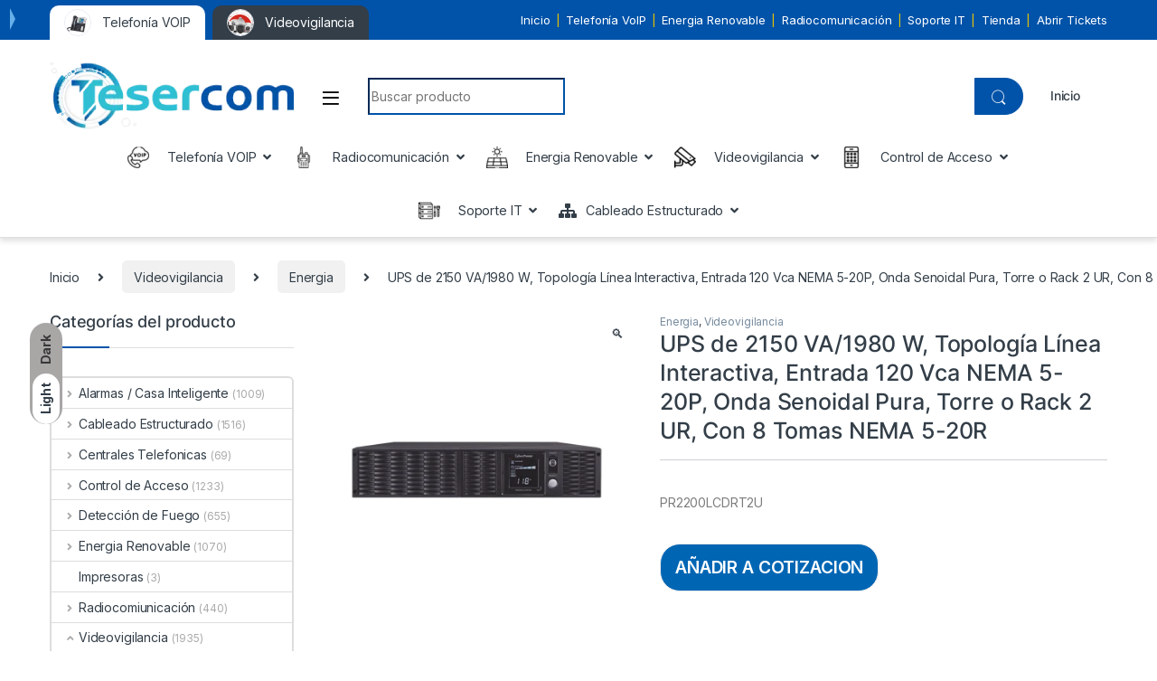

--- FILE ---
content_type: text/html; charset=UTF-8
request_url: https://tesercomcomunicaciones.com/producto/ups-de-2150-va-1980-w-topologa-lnea-interactiva-entrada-120-vca-nema-5-20p-onda-senoidal-pura-torre-o-rack-2-ur-con-8-tomas-nema-5-20r/
body_size: 45288
content:
<!DOCTYPE html>
<html lang="es">
<head>
<meta charset="UTF-8">
<meta name="viewport" content="width=device-width, initial-scale=1">
<link rel="profile" href="http://gmpg.org/xfn/11">
<link rel="pingback" href="https://tesercomcomunicaciones.com/xmlrpc.php">

<meta name='robots' content='index, follow, max-image-preview:large, max-snippet:-1, max-video-preview:-1' />
	<style>img:is([sizes="auto" i], [sizes^="auto," i]) { contain-intrinsic-size: 3000px 1500px }</style>
	
	<!-- This site is optimized with the Yoast SEO plugin v24.3 - https://yoast.com/wordpress/plugins/seo/ -->
	<title>UPS de 2150 VA/1980 W, Topolog&iacute;a L&iacute;nea Interactiva, Entrada 120 Vca NEMA 5-20P, Onda Senoidal Pura, Torre o Rack 2 UR, Con 8 Tomas NEMA 5-20R - Venta de Centrales Telefónicas - IP - Tesercom Comunicaciones</title>
	<link rel="canonical" href="https://tesercomcomunicaciones.com/producto/ups-de-2150-va-1980-w-topologa-lnea-interactiva-entrada-120-vca-nema-5-20p-onda-senoidal-pura-torre-o-rack-2-ur-con-8-tomas-nema-5-20r/" />
	<meta property="og:locale" content="es_ES" />
	<meta property="og:type" content="article" />
	<meta property="og:title" content="UPS de 2150 VA/1980 W, Topolog&iacute;a L&iacute;nea Interactiva, Entrada 120 Vca NEMA 5-20P, Onda Senoidal Pura, Torre o Rack 2 UR, Con 8 Tomas NEMA 5-20R - Venta de Centrales Telefónicas - IP - Tesercom Comunicaciones" />
	<meta property="og:description" content="PR2200LCDRT2U" />
	<meta property="og:url" content="https://tesercomcomunicaciones.com/producto/ups-de-2150-va-1980-w-topologa-lnea-interactiva-entrada-120-vca-nema-5-20p-onda-senoidal-pura-torre-o-rack-2-ur-con-8-tomas-nema-5-20r/" />
	<meta property="og:site_name" content="Venta de Centrales Telefónicas - IP - Tesercom Comunicaciones" />
	<meta property="article:modified_time" content="2022-12-01T15:23:25+00:00" />
	<meta property="og:image" content="http://tesercomcomunicaciones.com/wp-content/uploads/2022/12/PR2200LCDRT2U-p.png" />
	<meta property="og:image:width" content="400" />
	<meta property="og:image:height" content="400" />
	<meta property="og:image:type" content="image/png" />
	<meta name="twitter:card" content="summary_large_image" />
	<script type="application/ld+json" class="yoast-schema-graph">{"@context":"https://schema.org","@graph":[{"@type":"WebPage","@id":"https://tesercomcomunicaciones.com/producto/ups-de-2150-va-1980-w-topologa-lnea-interactiva-entrada-120-vca-nema-5-20p-onda-senoidal-pura-torre-o-rack-2-ur-con-8-tomas-nema-5-20r/","url":"https://tesercomcomunicaciones.com/producto/ups-de-2150-va-1980-w-topologa-lnea-interactiva-entrada-120-vca-nema-5-20p-onda-senoidal-pura-torre-o-rack-2-ur-con-8-tomas-nema-5-20r/","name":"UPS de 2150 VA/1980 W, Topolog&iacute;a L&iacute;nea Interactiva, Entrada 120 Vca NEMA 5-20P, Onda Senoidal Pura, Torre o Rack 2 UR, Con 8 Tomas NEMA 5-20R - Venta de Centrales Telefónicas - IP - Tesercom Comunicaciones","isPartOf":{"@id":"https://tesercomcomunicaciones.com/#website"},"primaryImageOfPage":{"@id":"https://tesercomcomunicaciones.com/producto/ups-de-2150-va-1980-w-topologa-lnea-interactiva-entrada-120-vca-nema-5-20p-onda-senoidal-pura-torre-o-rack-2-ur-con-8-tomas-nema-5-20r/#primaryimage"},"image":{"@id":"https://tesercomcomunicaciones.com/producto/ups-de-2150-va-1980-w-topologa-lnea-interactiva-entrada-120-vca-nema-5-20p-onda-senoidal-pura-torre-o-rack-2-ur-con-8-tomas-nema-5-20r/#primaryimage"},"thumbnailUrl":"https://tesercomcomunicaciones.com/wp-content/uploads/2022/12/PR2200LCDRT2U-p.png","datePublished":"2022-12-01T13:03:28+00:00","dateModified":"2022-12-01T15:23:25+00:00","breadcrumb":{"@id":"https://tesercomcomunicaciones.com/producto/ups-de-2150-va-1980-w-topologa-lnea-interactiva-entrada-120-vca-nema-5-20p-onda-senoidal-pura-torre-o-rack-2-ur-con-8-tomas-nema-5-20r/#breadcrumb"},"inLanguage":"es","potentialAction":[{"@type":"ReadAction","target":["https://tesercomcomunicaciones.com/producto/ups-de-2150-va-1980-w-topologa-lnea-interactiva-entrada-120-vca-nema-5-20p-onda-senoidal-pura-torre-o-rack-2-ur-con-8-tomas-nema-5-20r/"]}]},{"@type":"ImageObject","inLanguage":"es","@id":"https://tesercomcomunicaciones.com/producto/ups-de-2150-va-1980-w-topologa-lnea-interactiva-entrada-120-vca-nema-5-20p-onda-senoidal-pura-torre-o-rack-2-ur-con-8-tomas-nema-5-20r/#primaryimage","url":"https://tesercomcomunicaciones.com/wp-content/uploads/2022/12/PR2200LCDRT2U-p.png","contentUrl":"https://tesercomcomunicaciones.com/wp-content/uploads/2022/12/PR2200LCDRT2U-p.png","width":400,"height":400},{"@type":"BreadcrumbList","@id":"https://tesercomcomunicaciones.com/producto/ups-de-2150-va-1980-w-topologa-lnea-interactiva-entrada-120-vca-nema-5-20p-onda-senoidal-pura-torre-o-rack-2-ur-con-8-tomas-nema-5-20r/#breadcrumb","itemListElement":[{"@type":"ListItem","position":1,"name":"Portada","item":"https://tesercomcomunicaciones.com/"},{"@type":"ListItem","position":2,"name":"Productos","item":"https://tesercomcomunicaciones.com/shop/"},{"@type":"ListItem","position":3,"name":"UPS de 2150 VA/1980 W, Topolog&iacute;a L&iacute;nea Interactiva, Entrada 120 Vca NEMA 5-20P, Onda Senoidal Pura, Torre o Rack 2 UR, Con 8 Tomas NEMA 5-20R"}]},{"@type":"WebSite","@id":"https://tesercomcomunicaciones.com/#website","url":"https://tesercomcomunicaciones.com/","name":"Venta de Centrales Telefónicas - IP - Tesercom Comunicaciones","description":"Venta de Centrales Telefonícas, Radiocomunicación, Cyber Seruridad, Cableado Estructurado…..","publisher":{"@id":"https://tesercomcomunicaciones.com/#organization"},"potentialAction":[{"@type":"SearchAction","target":{"@type":"EntryPoint","urlTemplate":"https://tesercomcomunicaciones.com/?s={search_term_string}"},"query-input":{"@type":"PropertyValueSpecification","valueRequired":true,"valueName":"search_term_string"}}],"inLanguage":"es"},{"@type":"Organization","@id":"https://tesercomcomunicaciones.com/#organization","name":"Tesercom","url":"https://tesercomcomunicaciones.com/","logo":{"@type":"ImageObject","inLanguage":"es","@id":"https://tesercomcomunicaciones.com/#/schema/logo/image/","url":"http://tesercomcomunicaciones.com/wp-content/uploads/2022/06/logo-final.png","contentUrl":"http://tesercomcomunicaciones.com/wp-content/uploads/2022/06/logo-final.png","width":350,"height":96,"caption":"Tesercom"},"image":{"@id":"https://tesercomcomunicaciones.com/#/schema/logo/image/"}}]}</script>
	<!-- / Yoast SEO plugin. -->


<link rel='dns-prefetch' href='//fonts.googleapis.com' />
<link rel="alternate" type="application/rss+xml" title="Venta de Centrales Telefónicas - IP - Tesercom Comunicaciones &raquo; Feed" href="https://tesercomcomunicaciones.com/feed/" />
<link rel="alternate" type="application/rss+xml" title="Venta de Centrales Telefónicas - IP - Tesercom Comunicaciones &raquo; Feed de los comentarios" href="https://tesercomcomunicaciones.com/comments/feed/" />
<link rel="alternate" type="application/rss+xml" title="Venta de Centrales Telefónicas - IP - Tesercom Comunicaciones &raquo; Comentario UPS de 2150 VA/1980 W, Topolog&iacute;a L&iacute;nea Interactiva, Entrada 120 Vca NEMA 5-20P, Onda Senoidal Pura, Torre o Rack 2 UR, Con 8 Tomas NEMA 5-20R del feed" href="https://tesercomcomunicaciones.com/producto/ups-de-2150-va-1980-w-topologa-lnea-interactiva-entrada-120-vca-nema-5-20p-onda-senoidal-pura-torre-o-rack-2-ur-con-8-tomas-nema-5-20r/feed/" />
<script type="text/javascript">
/* <![CDATA[ */
window._wpemojiSettings = {"baseUrl":"https:\/\/s.w.org\/images\/core\/emoji\/15.0.3\/72x72\/","ext":".png","svgUrl":"https:\/\/s.w.org\/images\/core\/emoji\/15.0.3\/svg\/","svgExt":".svg","source":{"concatemoji":"https:\/\/tesercomcomunicaciones.com\/wp-includes\/js\/wp-emoji-release.min.js?ver=6.7.4"}};
/*! This file is auto-generated */
!function(i,n){var o,s,e;function c(e){try{var t={supportTests:e,timestamp:(new Date).valueOf()};sessionStorage.setItem(o,JSON.stringify(t))}catch(e){}}function p(e,t,n){e.clearRect(0,0,e.canvas.width,e.canvas.height),e.fillText(t,0,0);var t=new Uint32Array(e.getImageData(0,0,e.canvas.width,e.canvas.height).data),r=(e.clearRect(0,0,e.canvas.width,e.canvas.height),e.fillText(n,0,0),new Uint32Array(e.getImageData(0,0,e.canvas.width,e.canvas.height).data));return t.every(function(e,t){return e===r[t]})}function u(e,t,n){switch(t){case"flag":return n(e,"\ud83c\udff3\ufe0f\u200d\u26a7\ufe0f","\ud83c\udff3\ufe0f\u200b\u26a7\ufe0f")?!1:!n(e,"\ud83c\uddfa\ud83c\uddf3","\ud83c\uddfa\u200b\ud83c\uddf3")&&!n(e,"\ud83c\udff4\udb40\udc67\udb40\udc62\udb40\udc65\udb40\udc6e\udb40\udc67\udb40\udc7f","\ud83c\udff4\u200b\udb40\udc67\u200b\udb40\udc62\u200b\udb40\udc65\u200b\udb40\udc6e\u200b\udb40\udc67\u200b\udb40\udc7f");case"emoji":return!n(e,"\ud83d\udc26\u200d\u2b1b","\ud83d\udc26\u200b\u2b1b")}return!1}function f(e,t,n){var r="undefined"!=typeof WorkerGlobalScope&&self instanceof WorkerGlobalScope?new OffscreenCanvas(300,150):i.createElement("canvas"),a=r.getContext("2d",{willReadFrequently:!0}),o=(a.textBaseline="top",a.font="600 32px Arial",{});return e.forEach(function(e){o[e]=t(a,e,n)}),o}function t(e){var t=i.createElement("script");t.src=e,t.defer=!0,i.head.appendChild(t)}"undefined"!=typeof Promise&&(o="wpEmojiSettingsSupports",s=["flag","emoji"],n.supports={everything:!0,everythingExceptFlag:!0},e=new Promise(function(e){i.addEventListener("DOMContentLoaded",e,{once:!0})}),new Promise(function(t){var n=function(){try{var e=JSON.parse(sessionStorage.getItem(o));if("object"==typeof e&&"number"==typeof e.timestamp&&(new Date).valueOf()<e.timestamp+604800&&"object"==typeof e.supportTests)return e.supportTests}catch(e){}return null}();if(!n){if("undefined"!=typeof Worker&&"undefined"!=typeof OffscreenCanvas&&"undefined"!=typeof URL&&URL.createObjectURL&&"undefined"!=typeof Blob)try{var e="postMessage("+f.toString()+"("+[JSON.stringify(s),u.toString(),p.toString()].join(",")+"));",r=new Blob([e],{type:"text/javascript"}),a=new Worker(URL.createObjectURL(r),{name:"wpTestEmojiSupports"});return void(a.onmessage=function(e){c(n=e.data),a.terminate(),t(n)})}catch(e){}c(n=f(s,u,p))}t(n)}).then(function(e){for(var t in e)n.supports[t]=e[t],n.supports.everything=n.supports.everything&&n.supports[t],"flag"!==t&&(n.supports.everythingExceptFlag=n.supports.everythingExceptFlag&&n.supports[t]);n.supports.everythingExceptFlag=n.supports.everythingExceptFlag&&!n.supports.flag,n.DOMReady=!1,n.readyCallback=function(){n.DOMReady=!0}}).then(function(){return e}).then(function(){var e;n.supports.everything||(n.readyCallback(),(e=n.source||{}).concatemoji?t(e.concatemoji):e.wpemoji&&e.twemoji&&(t(e.twemoji),t(e.wpemoji)))}))}((window,document),window._wpemojiSettings);
/* ]]> */
</script>

<style id='wp-emoji-styles-inline-css' type='text/css'>

	img.wp-smiley, img.emoji {
		display: inline !important;
		border: none !important;
		box-shadow: none !important;
		height: 1em !important;
		width: 1em !important;
		margin: 0 0.07em !important;
		vertical-align: -0.1em !important;
		background: none !important;
		padding: 0 !important;
	}
</style>
<link rel='stylesheet' id='wp-block-library-css' href='https://tesercomcomunicaciones.com/wp-includes/css/dist/block-library/style.min.css?ver=6.7.4' type='text/css' media='all' />
<style id='joinchat-button-style-inline-css' type='text/css'>
.wp-block-joinchat-button{border:none!important;text-align:center}.wp-block-joinchat-button figure{display:table;margin:0 auto;padding:0}.wp-block-joinchat-button figcaption{font:normal normal 400 .6em/2em var(--wp--preset--font-family--system-font,sans-serif);margin:0;padding:0}.wp-block-joinchat-button .joinchat-button__qr{background-color:#fff;border:6px solid #25d366;border-radius:30px;box-sizing:content-box;display:block;height:200px;margin:auto;overflow:hidden;padding:10px;width:200px}.wp-block-joinchat-button .joinchat-button__qr canvas,.wp-block-joinchat-button .joinchat-button__qr img{display:block;margin:auto}.wp-block-joinchat-button .joinchat-button__link{align-items:center;background-color:#25d366;border:6px solid #25d366;border-radius:30px;display:inline-flex;flex-flow:row nowrap;justify-content:center;line-height:1.25em;margin:0 auto;text-decoration:none}.wp-block-joinchat-button .joinchat-button__link:before{background:transparent var(--joinchat-ico) no-repeat center;background-size:100%;content:"";display:block;height:1.5em;margin:-.75em .75em -.75em 0;width:1.5em}.wp-block-joinchat-button figure+.joinchat-button__link{margin-top:10px}@media (orientation:landscape)and (min-height:481px),(orientation:portrait)and (min-width:481px){.wp-block-joinchat-button.joinchat-button--qr-only figure+.joinchat-button__link{display:none}}@media (max-width:480px),(orientation:landscape)and (max-height:480px){.wp-block-joinchat-button figure{display:none}}

</style>
<style id='classic-theme-styles-inline-css' type='text/css'>
/*! This file is auto-generated */
.wp-block-button__link{color:#fff;background-color:#32373c;border-radius:9999px;box-shadow:none;text-decoration:none;padding:calc(.667em + 2px) calc(1.333em + 2px);font-size:1.125em}.wp-block-file__button{background:#32373c;color:#fff;text-decoration:none}
</style>
<style id='global-styles-inline-css' type='text/css'>
:root{--wp--preset--aspect-ratio--square: 1;--wp--preset--aspect-ratio--4-3: 4/3;--wp--preset--aspect-ratio--3-4: 3/4;--wp--preset--aspect-ratio--3-2: 3/2;--wp--preset--aspect-ratio--2-3: 2/3;--wp--preset--aspect-ratio--16-9: 16/9;--wp--preset--aspect-ratio--9-16: 9/16;--wp--preset--color--black: #000000;--wp--preset--color--cyan-bluish-gray: #abb8c3;--wp--preset--color--white: #ffffff;--wp--preset--color--pale-pink: #f78da7;--wp--preset--color--vivid-red: #cf2e2e;--wp--preset--color--luminous-vivid-orange: #ff6900;--wp--preset--color--luminous-vivid-amber: #fcb900;--wp--preset--color--light-green-cyan: #7bdcb5;--wp--preset--color--vivid-green-cyan: #00d084;--wp--preset--color--pale-cyan-blue: #8ed1fc;--wp--preset--color--vivid-cyan-blue: #0693e3;--wp--preset--color--vivid-purple: #9b51e0;--wp--preset--gradient--vivid-cyan-blue-to-vivid-purple: linear-gradient(135deg,rgba(6,147,227,1) 0%,rgb(155,81,224) 100%);--wp--preset--gradient--light-green-cyan-to-vivid-green-cyan: linear-gradient(135deg,rgb(122,220,180) 0%,rgb(0,208,130) 100%);--wp--preset--gradient--luminous-vivid-amber-to-luminous-vivid-orange: linear-gradient(135deg,rgba(252,185,0,1) 0%,rgba(255,105,0,1) 100%);--wp--preset--gradient--luminous-vivid-orange-to-vivid-red: linear-gradient(135deg,rgba(255,105,0,1) 0%,rgb(207,46,46) 100%);--wp--preset--gradient--very-light-gray-to-cyan-bluish-gray: linear-gradient(135deg,rgb(238,238,238) 0%,rgb(169,184,195) 100%);--wp--preset--gradient--cool-to-warm-spectrum: linear-gradient(135deg,rgb(74,234,220) 0%,rgb(151,120,209) 20%,rgb(207,42,186) 40%,rgb(238,44,130) 60%,rgb(251,105,98) 80%,rgb(254,248,76) 100%);--wp--preset--gradient--blush-light-purple: linear-gradient(135deg,rgb(255,206,236) 0%,rgb(152,150,240) 100%);--wp--preset--gradient--blush-bordeaux: linear-gradient(135deg,rgb(254,205,165) 0%,rgb(254,45,45) 50%,rgb(107,0,62) 100%);--wp--preset--gradient--luminous-dusk: linear-gradient(135deg,rgb(255,203,112) 0%,rgb(199,81,192) 50%,rgb(65,88,208) 100%);--wp--preset--gradient--pale-ocean: linear-gradient(135deg,rgb(255,245,203) 0%,rgb(182,227,212) 50%,rgb(51,167,181) 100%);--wp--preset--gradient--electric-grass: linear-gradient(135deg,rgb(202,248,128) 0%,rgb(113,206,126) 100%);--wp--preset--gradient--midnight: linear-gradient(135deg,rgb(2,3,129) 0%,rgb(40,116,252) 100%);--wp--preset--font-size--small: 13px;--wp--preset--font-size--medium: 20px;--wp--preset--font-size--large: 36px;--wp--preset--font-size--x-large: 42px;--wp--preset--font-family--inter: "Inter", sans-serif;--wp--preset--font-family--cardo: Cardo;--wp--preset--spacing--20: 0.44rem;--wp--preset--spacing--30: 0.67rem;--wp--preset--spacing--40: 1rem;--wp--preset--spacing--50: 1.5rem;--wp--preset--spacing--60: 2.25rem;--wp--preset--spacing--70: 3.38rem;--wp--preset--spacing--80: 5.06rem;--wp--preset--shadow--natural: 6px 6px 9px rgba(0, 0, 0, 0.2);--wp--preset--shadow--deep: 12px 12px 50px rgba(0, 0, 0, 0.4);--wp--preset--shadow--sharp: 6px 6px 0px rgba(0, 0, 0, 0.2);--wp--preset--shadow--outlined: 6px 6px 0px -3px rgba(255, 255, 255, 1), 6px 6px rgba(0, 0, 0, 1);--wp--preset--shadow--crisp: 6px 6px 0px rgba(0, 0, 0, 1);}:where(.is-layout-flex){gap: 0.5em;}:where(.is-layout-grid){gap: 0.5em;}body .is-layout-flex{display: flex;}.is-layout-flex{flex-wrap: wrap;align-items: center;}.is-layout-flex > :is(*, div){margin: 0;}body .is-layout-grid{display: grid;}.is-layout-grid > :is(*, div){margin: 0;}:where(.wp-block-columns.is-layout-flex){gap: 2em;}:where(.wp-block-columns.is-layout-grid){gap: 2em;}:where(.wp-block-post-template.is-layout-flex){gap: 1.25em;}:where(.wp-block-post-template.is-layout-grid){gap: 1.25em;}.has-black-color{color: var(--wp--preset--color--black) !important;}.has-cyan-bluish-gray-color{color: var(--wp--preset--color--cyan-bluish-gray) !important;}.has-white-color{color: var(--wp--preset--color--white) !important;}.has-pale-pink-color{color: var(--wp--preset--color--pale-pink) !important;}.has-vivid-red-color{color: var(--wp--preset--color--vivid-red) !important;}.has-luminous-vivid-orange-color{color: var(--wp--preset--color--luminous-vivid-orange) !important;}.has-luminous-vivid-amber-color{color: var(--wp--preset--color--luminous-vivid-amber) !important;}.has-light-green-cyan-color{color: var(--wp--preset--color--light-green-cyan) !important;}.has-vivid-green-cyan-color{color: var(--wp--preset--color--vivid-green-cyan) !important;}.has-pale-cyan-blue-color{color: var(--wp--preset--color--pale-cyan-blue) !important;}.has-vivid-cyan-blue-color{color: var(--wp--preset--color--vivid-cyan-blue) !important;}.has-vivid-purple-color{color: var(--wp--preset--color--vivid-purple) !important;}.has-black-background-color{background-color: var(--wp--preset--color--black) !important;}.has-cyan-bluish-gray-background-color{background-color: var(--wp--preset--color--cyan-bluish-gray) !important;}.has-white-background-color{background-color: var(--wp--preset--color--white) !important;}.has-pale-pink-background-color{background-color: var(--wp--preset--color--pale-pink) !important;}.has-vivid-red-background-color{background-color: var(--wp--preset--color--vivid-red) !important;}.has-luminous-vivid-orange-background-color{background-color: var(--wp--preset--color--luminous-vivid-orange) !important;}.has-luminous-vivid-amber-background-color{background-color: var(--wp--preset--color--luminous-vivid-amber) !important;}.has-light-green-cyan-background-color{background-color: var(--wp--preset--color--light-green-cyan) !important;}.has-vivid-green-cyan-background-color{background-color: var(--wp--preset--color--vivid-green-cyan) !important;}.has-pale-cyan-blue-background-color{background-color: var(--wp--preset--color--pale-cyan-blue) !important;}.has-vivid-cyan-blue-background-color{background-color: var(--wp--preset--color--vivid-cyan-blue) !important;}.has-vivid-purple-background-color{background-color: var(--wp--preset--color--vivid-purple) !important;}.has-black-border-color{border-color: var(--wp--preset--color--black) !important;}.has-cyan-bluish-gray-border-color{border-color: var(--wp--preset--color--cyan-bluish-gray) !important;}.has-white-border-color{border-color: var(--wp--preset--color--white) !important;}.has-pale-pink-border-color{border-color: var(--wp--preset--color--pale-pink) !important;}.has-vivid-red-border-color{border-color: var(--wp--preset--color--vivid-red) !important;}.has-luminous-vivid-orange-border-color{border-color: var(--wp--preset--color--luminous-vivid-orange) !important;}.has-luminous-vivid-amber-border-color{border-color: var(--wp--preset--color--luminous-vivid-amber) !important;}.has-light-green-cyan-border-color{border-color: var(--wp--preset--color--light-green-cyan) !important;}.has-vivid-green-cyan-border-color{border-color: var(--wp--preset--color--vivid-green-cyan) !important;}.has-pale-cyan-blue-border-color{border-color: var(--wp--preset--color--pale-cyan-blue) !important;}.has-vivid-cyan-blue-border-color{border-color: var(--wp--preset--color--vivid-cyan-blue) !important;}.has-vivid-purple-border-color{border-color: var(--wp--preset--color--vivid-purple) !important;}.has-vivid-cyan-blue-to-vivid-purple-gradient-background{background: var(--wp--preset--gradient--vivid-cyan-blue-to-vivid-purple) !important;}.has-light-green-cyan-to-vivid-green-cyan-gradient-background{background: var(--wp--preset--gradient--light-green-cyan-to-vivid-green-cyan) !important;}.has-luminous-vivid-amber-to-luminous-vivid-orange-gradient-background{background: var(--wp--preset--gradient--luminous-vivid-amber-to-luminous-vivid-orange) !important;}.has-luminous-vivid-orange-to-vivid-red-gradient-background{background: var(--wp--preset--gradient--luminous-vivid-orange-to-vivid-red) !important;}.has-very-light-gray-to-cyan-bluish-gray-gradient-background{background: var(--wp--preset--gradient--very-light-gray-to-cyan-bluish-gray) !important;}.has-cool-to-warm-spectrum-gradient-background{background: var(--wp--preset--gradient--cool-to-warm-spectrum) !important;}.has-blush-light-purple-gradient-background{background: var(--wp--preset--gradient--blush-light-purple) !important;}.has-blush-bordeaux-gradient-background{background: var(--wp--preset--gradient--blush-bordeaux) !important;}.has-luminous-dusk-gradient-background{background: var(--wp--preset--gradient--luminous-dusk) !important;}.has-pale-ocean-gradient-background{background: var(--wp--preset--gradient--pale-ocean) !important;}.has-electric-grass-gradient-background{background: var(--wp--preset--gradient--electric-grass) !important;}.has-midnight-gradient-background{background: var(--wp--preset--gradient--midnight) !important;}.has-small-font-size{font-size: var(--wp--preset--font-size--small) !important;}.has-medium-font-size{font-size: var(--wp--preset--font-size--medium) !important;}.has-large-font-size{font-size: var(--wp--preset--font-size--large) !important;}.has-x-large-font-size{font-size: var(--wp--preset--font-size--x-large) !important;}
:where(.wp-block-post-template.is-layout-flex){gap: 1.25em;}:where(.wp-block-post-template.is-layout-grid){gap: 1.25em;}
:where(.wp-block-columns.is-layout-flex){gap: 2em;}:where(.wp-block-columns.is-layout-grid){gap: 2em;}
:root :where(.wp-block-pullquote){font-size: 1.5em;line-height: 1.6;}
</style>
<link rel='stylesheet' id='contact-form-7-css' href='https://tesercomcomunicaciones.com/wp-content/plugins/contact-form-7/includes/css/styles.css?ver=6.0.3' type='text/css' media='all' />
<link rel='stylesheet' id='mas-wc-brands-style-css' href='https://tesercomcomunicaciones.com/wp-content/plugins/mas-woocommerce-brands/assets/css/style.css?ver=1.1.0' type='text/css' media='all' />
<link rel='stylesheet' id='menu-image-css' href='https://tesercomcomunicaciones.com/wp-content/plugins/menu-image/includes/css/menu-image.css?ver=3.12' type='text/css' media='all' />
<link rel='stylesheet' id='dashicons-css' href='https://tesercomcomunicaciones.com/wp-includes/css/dashicons.min.css?ver=6.7.4' type='text/css' media='all' />
<style id='dashicons-inline-css' type='text/css'>
[data-font="Dashicons"]:before {font-family: 'Dashicons' !important;content: attr(data-icon) !important;speak: none !important;font-weight: normal !important;font-variant: normal !important;text-transform: none !important;line-height: 1 !important;font-style: normal !important;-webkit-font-smoothing: antialiased !important;-moz-osx-font-smoothing: grayscale !important;}
</style>
<link rel='stylesheet' id='photoswipe-css' href='https://tesercomcomunicaciones.com/wp-content/plugins/woocommerce/assets/css/photoswipe/photoswipe.min.css?ver=9.6.3' type='text/css' media='all' />
<link rel='stylesheet' id='photoswipe-default-skin-css' href='https://tesercomcomunicaciones.com/wp-content/plugins/woocommerce/assets/css/photoswipe/default-skin/default-skin.min.css?ver=9.6.3' type='text/css' media='all' />
<style id='woocommerce-inline-inline-css' type='text/css'>
.woocommerce form .form-row .required { visibility: visible; }
</style>
<link rel='stylesheet' id='yith_ywraq_frontend-css' href='https://tesercomcomunicaciones.com/wp-content/plugins/yith-woocommerce-request-a-quote/assets/css/frontend.css?ver=2.37.0' type='text/css' media='all' />
<style id='yith_ywraq_frontend-inline-css' type='text/css'>
.woocommerce .add-request-quote-button.button, .woocommerce .add-request-quote-button-addons.button, .yith-wceop-ywraq-button-wrapper .add-request-quote-button.button, .yith-wceop-ywraq-button-wrapper .add-request-quote-button-addons.button{
    background-color: #0066b4!important;
    color: #ffffff!important;
}
.woocommerce .add-request-quote-button.button:hover,  .woocommerce .add-request-quote-button-addons.button:hover,.yith-wceop-ywraq-button-wrapper .add-request-quote-button.button:hover,  .yith-wceop-ywraq-button-wrapper .add-request-quote-button-addons.button:hover{
    background-color: #044a80!important;
    color: #ffffff!important;
}


.cart button.single_add_to_cart_button{
	                 display:none!important;
	                }
</style>
<link rel='stylesheet' id='brands-styles-css' href='https://tesercomcomunicaciones.com/wp-content/plugins/woocommerce/assets/css/brands.css?ver=9.6.3' type='text/css' media='all' />
<link rel='stylesheet' id='electro-fonts-css' href='https://fonts.googleapis.com/css2?family=Inter:wght@300;400;600;700&#038;display=swap' type='text/css' media='all' />
<link rel='stylesheet' id='font-electro-css' href='https://tesercomcomunicaciones.com/wp-content/themes/electro/assets/css/font-electro.css?ver=3.3.2' type='text/css' media='all' />
<link rel='stylesheet' id='fontawesome-css' href='https://tesercomcomunicaciones.com/wp-content/themes/electro/assets/vendor/fontawesome/css/all.min.css?ver=3.3.2' type='text/css' media='all' />
<link rel='stylesheet' id='animate-css-css' href='https://tesercomcomunicaciones.com/wp-content/themes/electro/assets/vendor/animate.css/animate.min.css?ver=3.3.2' type='text/css' media='all' />
<link rel='stylesheet' id='electro-style-css' href='https://tesercomcomunicaciones.com/wp-content/themes/electro/style.min.css?ver=3.3.2' type='text/css' media='all' />
<link rel='stylesheet' id='joinchat-css' href='https://tesercomcomunicaciones.com/wp-content/plugins/creame-whatsapp-me/public/css/joinchat-btn.min.css?ver=5.2.1' type='text/css' media='all' />
<style id='joinchat-inline-css' type='text/css'>
.joinchat{--red:37;--green:211;--blue:102;--bw:100}
</style>
<link rel='stylesheet' id='jquery-qtip-css' href='https://tesercomcomunicaciones.com/wp-content/plugins/ql-cost-calculator/style/jquery.qtip.css?ver=6.7.4' type='text/css' media='all' />
<link rel='stylesheet' id='cc-template-css' href='https://tesercomcomunicaciones.com/wp-content/plugins/ql-cost-calculator/fonts/template/style.css?ver=6.7.4' type='text/css' media='all' />
<link rel='stylesheet' id='cc-google-font-raleway-css' href='//fonts.googleapis.com/css?family=Raleway%3A400&#038;subset=latin-ext&#038;ver=6.7.4' type='text/css' media='all' />
<link rel='stylesheet' id='cc-google-font-lato-css' href='//fonts.googleapis.com/css?family=Lato%3A300%2C400&#038;subset=latin-ext&#038;ver=6.7.4' type='text/css' media='all' />
<link rel='stylesheet' id='cost_calculator_style-css' href='https://tesercomcomunicaciones.com/wp-content/plugins/ql-cost-calculator/style/style.css?ver=6.7.4' type='text/css' media='all' />
<link rel='stylesheet' id='cost_calculator_style_responsive-css' href='https://tesercomcomunicaciones.com/wp-content/plugins/ql-cost-calculator/style/responsive.css?ver=6.7.4' type='text/css' media='all' />
<script type="text/javascript" src="https://tesercomcomunicaciones.com/wp-includes/js/jquery/jquery.min.js?ver=3.7.1" id="jquery-core-js"></script>
<script type="text/javascript" src="https://tesercomcomunicaciones.com/wp-includes/js/jquery/jquery-migrate.min.js?ver=3.4.1" id="jquery-migrate-js"></script>
<script type="text/javascript" id="print-invoices-packing-slip-labels-for-woocommerce_public-js-extra">
/* <![CDATA[ */
var wf_pklist_params_public = {"show_document_preview":"No","document_access_type":"logged_in","is_user_logged_in":"","msgs":{"invoice_number_prompt_free_order":"\"Generar factura para pedidos gratuitos\" est\u00e1 inhabilitado en Configuraci\u00f3n de factura> Avanzado. Est\u00e1 intentando generar una factura para este pedido gratuito. \u00bfContinuar?","creditnote_number_prompt":"Parece que el reembolso en este pedido a\u00fan no tiene un n\u00famero de cr\u00e9dito. \u00bfQuieres generar uno manualmente?","invoice_number_prompt_no_from_addr":"Complete la `direcci\u00f3n de origen` en la configuraci\u00f3n general del complemento.","invoice_title_prompt":"Factura","invoice_number_prompt":"el n\u00famero a\u00fan no ha sido generado. \u00bfQuieres generar uno manualmente?","pop_dont_show_again":false,"request_error":"Request error.","error_loading_data":"Error loading data.","min_value_error":"minimum value should be","generating_document_text":"Generating document...","new_tab_open_error":"Failed to open new tab. Please check your browser settings."}};
/* ]]> */
</script>
<script type="text/javascript" src="https://tesercomcomunicaciones.com/wp-content/plugins/print-invoices-packing-slip-labels-for-woocommerce/public/js/wf-woocommerce-packing-list-public.js?ver=4.7.3" id="print-invoices-packing-slip-labels-for-woocommerce_public-js"></script>
<script type="text/javascript" src="https://tesercomcomunicaciones.com/wp-content/plugins/woocommerce/assets/js/jquery-blockui/jquery.blockUI.min.js?ver=2.7.0-wc.9.6.3" id="jquery-blockui-js" defer="defer" data-wp-strategy="defer"></script>
<script type="text/javascript" id="wc-add-to-cart-js-extra">
/* <![CDATA[ */
var wc_add_to_cart_params = {"ajax_url":"\/wp-admin\/admin-ajax.php","wc_ajax_url":"\/?wc-ajax=%%endpoint%%","i18n_view_cart":"Ver carrito","cart_url":"https:\/\/tesercomcomunicaciones.com\/cart\/","is_cart":"","cart_redirect_after_add":"no"};
/* ]]> */
</script>
<script type="text/javascript" src="https://tesercomcomunicaciones.com/wp-content/plugins/woocommerce/assets/js/frontend/add-to-cart.min.js?ver=9.6.3" id="wc-add-to-cart-js" defer="defer" data-wp-strategy="defer"></script>
<script type="text/javascript" src="https://tesercomcomunicaciones.com/wp-content/plugins/woocommerce/assets/js/zoom/jquery.zoom.min.js?ver=1.7.21-wc.9.6.3" id="zoom-js" defer="defer" data-wp-strategy="defer"></script>
<script type="text/javascript" src="https://tesercomcomunicaciones.com/wp-content/plugins/woocommerce/assets/js/flexslider/jquery.flexslider.min.js?ver=2.7.2-wc.9.6.3" id="flexslider-js" defer="defer" data-wp-strategy="defer"></script>
<script type="text/javascript" src="https://tesercomcomunicaciones.com/wp-content/plugins/woocommerce/assets/js/photoswipe/photoswipe.min.js?ver=4.1.1-wc.9.6.3" id="photoswipe-js" defer="defer" data-wp-strategy="defer"></script>
<script type="text/javascript" src="https://tesercomcomunicaciones.com/wp-content/plugins/woocommerce/assets/js/photoswipe/photoswipe-ui-default.min.js?ver=4.1.1-wc.9.6.3" id="photoswipe-ui-default-js" defer="defer" data-wp-strategy="defer"></script>
<script type="text/javascript" id="wc-single-product-js-extra">
/* <![CDATA[ */
var wc_single_product_params = {"i18n_required_rating_text":"Por favor elige una puntuaci\u00f3n","i18n_product_gallery_trigger_text":"Ver galer\u00eda de im\u00e1genes a pantalla completa","review_rating_required":"yes","flexslider":{"rtl":false,"animation":"slide","smoothHeight":true,"directionNav":false,"controlNav":true,"slideshow":false,"animationSpeed":500,"animationLoop":false,"allowOneSlide":false},"zoom_enabled":"1","zoom_options":[],"photoswipe_enabled":"1","photoswipe_options":{"shareEl":false,"closeOnScroll":false,"history":false,"hideAnimationDuration":0,"showAnimationDuration":0},"flexslider_enabled":"1"};
/* ]]> */
</script>
<script type="text/javascript" src="https://tesercomcomunicaciones.com/wp-content/plugins/woocommerce/assets/js/frontend/single-product.min.js?ver=9.6.3" id="wc-single-product-js" defer="defer" data-wp-strategy="defer"></script>
<script type="text/javascript" src="https://tesercomcomunicaciones.com/wp-content/plugins/woocommerce/assets/js/js-cookie/js.cookie.min.js?ver=2.1.4-wc.9.6.3" id="js-cookie-js" defer="defer" data-wp-strategy="defer"></script>
<script type="text/javascript" id="woocommerce-js-extra">
/* <![CDATA[ */
var woocommerce_params = {"ajax_url":"\/wp-admin\/admin-ajax.php","wc_ajax_url":"\/?wc-ajax=%%endpoint%%"};
/* ]]> */
</script>
<script type="text/javascript" src="https://tesercomcomunicaciones.com/wp-content/plugins/woocommerce/assets/js/frontend/woocommerce.min.js?ver=9.6.3" id="woocommerce-js" defer="defer" data-wp-strategy="defer"></script>
<link rel="https://api.w.org/" href="https://tesercomcomunicaciones.com/wp-json/" /><link rel="alternate" title="JSON" type="application/json" href="https://tesercomcomunicaciones.com/wp-json/wp/v2/product/11610" /><link rel="EditURI" type="application/rsd+xml" title="RSD" href="https://tesercomcomunicaciones.com/xmlrpc.php?rsd" />
<meta name="generator" content="WordPress 6.7.4" />
<meta name="generator" content="WooCommerce 9.6.3" />
<link rel='shortlink' href='https://tesercomcomunicaciones.com/?p=11610' />
<link rel="alternate" title="oEmbed (JSON)" type="application/json+oembed" href="https://tesercomcomunicaciones.com/wp-json/oembed/1.0/embed?url=https%3A%2F%2Ftesercomcomunicaciones.com%2Fproducto%2Fups-de-2150-va-1980-w-topologa-lnea-interactiva-entrada-120-vca-nema-5-20p-onda-senoidal-pura-torre-o-rack-2-ur-con-8-tomas-nema-5-20r%2F" />
<link rel="alternate" title="oEmbed (XML)" type="text/xml+oembed" href="https://tesercomcomunicaciones.com/wp-json/oembed/1.0/embed?url=https%3A%2F%2Ftesercomcomunicaciones.com%2Fproducto%2Fups-de-2150-va-1980-w-topologa-lnea-interactiva-entrada-120-vca-nema-5-20p-onda-senoidal-pura-torre-o-rack-2-ur-con-8-tomas-nema-5-20r%2F&#038;format=xml" />
<meta name="generator" content="Redux 4.5.6" />	<noscript><style>.woocommerce-product-gallery{ opacity: 1 !important; }</style></noscript>
	<meta name="generator" content="Elementor 3.27.1; features: additional_custom_breakpoints; settings: css_print_method-external, google_font-enabled, font_display-auto">
			<style>
				.e-con.e-parent:nth-of-type(n+4):not(.e-lazyloaded):not(.e-no-lazyload),
				.e-con.e-parent:nth-of-type(n+4):not(.e-lazyloaded):not(.e-no-lazyload) * {
					background-image: none !important;
				}
				@media screen and (max-height: 1024px) {
					.e-con.e-parent:nth-of-type(n+3):not(.e-lazyloaded):not(.e-no-lazyload),
					.e-con.e-parent:nth-of-type(n+3):not(.e-lazyloaded):not(.e-no-lazyload) * {
						background-image: none !important;
					}
				}
				@media screen and (max-height: 640px) {
					.e-con.e-parent:nth-of-type(n+2):not(.e-lazyloaded):not(.e-no-lazyload),
					.e-con.e-parent:nth-of-type(n+2):not(.e-lazyloaded):not(.e-no-lazyload) * {
						background-image: none !important;
					}
				}
			</style>
			<meta name="generator" content="Powered by Slider Revolution 6.6.7 - responsive, Mobile-Friendly Slider Plugin for WordPress with comfortable drag and drop interface." />
<style class='wp-fonts-local' type='text/css'>
@font-face{font-family:Inter;font-style:normal;font-weight:300 900;font-display:fallback;src:url('https://tesercomcomunicaciones.com/wp-content/plugins/woocommerce/assets/fonts/Inter-VariableFont_slnt,wght.woff2') format('woff2');font-stretch:normal;}
@font-face{font-family:Cardo;font-style:normal;font-weight:400;font-display:fallback;src:url('https://tesercomcomunicaciones.com/wp-content/plugins/woocommerce/assets/fonts/cardo_normal_400.woff2') format('woff2');}
</style>
<script>function setREVStartSize(e){
			//window.requestAnimationFrame(function() {
				window.RSIW = window.RSIW===undefined ? window.innerWidth : window.RSIW;
				window.RSIH = window.RSIH===undefined ? window.innerHeight : window.RSIH;
				try {
					var pw = document.getElementById(e.c).parentNode.offsetWidth,
						newh;
					pw = pw===0 || isNaN(pw) || (e.l=="fullwidth" || e.layout=="fullwidth") ? window.RSIW : pw;
					e.tabw = e.tabw===undefined ? 0 : parseInt(e.tabw);
					e.thumbw = e.thumbw===undefined ? 0 : parseInt(e.thumbw);
					e.tabh = e.tabh===undefined ? 0 : parseInt(e.tabh);
					e.thumbh = e.thumbh===undefined ? 0 : parseInt(e.thumbh);
					e.tabhide = e.tabhide===undefined ? 0 : parseInt(e.tabhide);
					e.thumbhide = e.thumbhide===undefined ? 0 : parseInt(e.thumbhide);
					e.mh = e.mh===undefined || e.mh=="" || e.mh==="auto" ? 0 : parseInt(e.mh,0);
					if(e.layout==="fullscreen" || e.l==="fullscreen")
						newh = Math.max(e.mh,window.RSIH);
					else{
						e.gw = Array.isArray(e.gw) ? e.gw : [e.gw];
						for (var i in e.rl) if (e.gw[i]===undefined || e.gw[i]===0) e.gw[i] = e.gw[i-1];
						e.gh = e.el===undefined || e.el==="" || (Array.isArray(e.el) && e.el.length==0)? e.gh : e.el;
						e.gh = Array.isArray(e.gh) ? e.gh : [e.gh];
						for (var i in e.rl) if (e.gh[i]===undefined || e.gh[i]===0) e.gh[i] = e.gh[i-1];
											
						var nl = new Array(e.rl.length),
							ix = 0,
							sl;
						e.tabw = e.tabhide>=pw ? 0 : e.tabw;
						e.thumbw = e.thumbhide>=pw ? 0 : e.thumbw;
						e.tabh = e.tabhide>=pw ? 0 : e.tabh;
						e.thumbh = e.thumbhide>=pw ? 0 : e.thumbh;
						for (var i in e.rl) nl[i] = e.rl[i]<window.RSIW ? 0 : e.rl[i];
						sl = nl[0];
						for (var i in nl) if (sl>nl[i] && nl[i]>0) { sl = nl[i]; ix=i;}
						var m = pw>(e.gw[ix]+e.tabw+e.thumbw) ? 1 : (pw-(e.tabw+e.thumbw)) / (e.gw[ix]);
						newh =  (e.gh[ix] * m) + (e.tabh + e.thumbh);
					}
					var el = document.getElementById(e.c);
					if (el!==null && el) el.style.height = newh+"px";
					el = document.getElementById(e.c+"_wrapper");
					if (el!==null && el) {
						el.style.height = newh+"px";
						el.style.display = "block";
					}
				} catch(e){
					console.log("Failure at Presize of Slider:" + e)
				}
			//});
		  };</script>
<style type="text/css">
        .footer-call-us .call-us-icon i,
        .header-support-info .support-icon i,
        .header-support-inner .support-icon,
        .widget_electro_products_filter .widget_layered_nav li > a:hover::before,
        .widget_electro_products_filter .widget_layered_nav li > a:focus::before,
        .widget_electro_products_filter .widget_product_categories li > a:hover::before,
        .widget_electro_products_filter .widget_product_categories li > a:focus::before,
        .widget_electro_products_filter .widget_layered_nav li.chosen > a::before,
        .widget_electro_products_filter .widget_product_categories li.current-cat > a::before,
        .features-list .media-left i,
        .secondary-nav>.dropdown.open >a::before,
        .secondary-nav>.dropdown.show >a::before,
        p.stars a,
        .top-bar.top-bar-v1 #menu-top-bar-left.nav-inline .menu-item > a i,
        .handheld-footer .handheld-footer-bar .footer-call-us .call-us-text span,
        .footer-v2 .handheld-footer .handheld-footer-bar .footer-call-us .call-us-text span,
        .top-bar .menu-item.customer-support i,
        .header-v13 .primary-nav-menu .nav-inline>.menu-item>a:hover,
        .header-v13 .primary-nav-menu .nav-inline>.dropdown:hover > a,
        .header-v13 .off-canvas-navigation-wrapper .navbar-toggler:hover,
        .header-v13 .off-canvas-navigation-wrapper button:hover,
        .header-v13 .off-canvas-navigation-wrapper.toggled .navbar-toggler:hover,
        .header-v13 .off-canvas-navigation-wrapper.toggled button:hover {
            color: #0053a9;
        }

        .header-logo svg ellipse,
        .footer-logo svg ellipse{
            fill:#0053a9;
        }

        .primary-nav .nav-inline > .menu-item .dropdown-menu,
        .primary-nav-menu .nav-inline > .menu-item .dropdown-menu,
        .navbar-primary .navbar-nav > .menu-item .dropdown-menu,
        .vertical-menu .menu-item-has-children > .dropdown-menu,
        .departments-menu .menu-item-has-children:hover > .dropdown-menu,
        .top-bar .nav-inline > .menu-item .dropdown-menu,
        .secondary-nav>.dropdown .dropdown-menu,
        .header-v6 .vertical-menu .list-group-item > .dropdown-menu,
        .best-selling-menu .nav-item>ul>li.electro-more-menu-item .dropdown-menu,
        .home-v5-slider .tp-tab.selected .tp-tab-title:before,
        .home-v5-slider .tp-tab.selected .tp-tab-title:after,
        .header-v5 .electro-navigation .departments-menu-v2>.dropdown>.dropdown-menu,
        .product-categories-list-with-header.v2 header .caption .section-title:after,
        .primary-nav-menu .nav-inline >.menu-item .dropdown-menu,
        .dropdown-menu-mini-cart,
        .dropdown-menu-user-account,
        .electro-navbar-primary .nav>.menu-item.menu-item-has-children .dropdown-menu,
        .header-v6 .header-logo-area .departments-menu-v2 .departments-menu-v2-title+.dropdown-menu,
        .departments-menu-v2 .departments-menu-v2-title+.dropdown-menu li.menu-item-has-children .dropdown-menu,
        .secondary-nav-v6 .secondary-nav-v6-inner .sub-menu,
        .secondary-nav-v6 .widget_nav_menu .sub-menu {
            border-top-color: #0053a9;
        }

        .columns-6-1 > ul.products > li.product .thumbnails > a:hover,
        .primary-nav .nav-inline .yamm-fw.open > a::before,
        .columns-6-1>ul.products.product-main-6-1 .electro-wc-product-gallery__wrapper .electro-wc-product-gallery__image.flex-active-slide img,
        .single-product .electro-wc-product-gallery .electro-wc-product-gallery__wrapper .electro-wc-product-gallery__image.flex-active-slide img,
        .products-6-1-with-categories-inner .product-main-6-1 .images .thumbnails a:hover,
        .home-v5-slider .tp-tab.selected .tp-tab-title:after,
        .electro-navbar .departments-menu-v2 .departments-menu-v2-title+.dropdown-menu li.menu-item-has-children>.dropdown-menu,
        .product-main-6-1 .thumbnails>a:focus, .product-main-6-1 .thumbnails>a:hover,
        .product-main-6-1 .thumbnails>a:focus, .product-main-6-1 .thumbnails>a:focus,
        .product-main-6-1 .thumbnails>a:focus>img, .product-main-6-1 .thumbnails>a:hover>img,
        .product-main-6-1 .thumbnails>a:focus>img, .product-main-6-1 .thumbnails>a:focus>img {
            border-bottom-color: #0053a9;
        }

        .navbar-primary,
        .footer-newsletter,
        .button:hover::before,
        li.product:hover .button::before,
        li.product:hover .added_to_cart::before,
        .owl-item .product:hover .button::before,
        .owl-item .product:hover .added_to_cart::before,
        .widget_price_filter .ui-slider .ui-slider-handle,
        .woocommerce-pagination ul.page-numbers > li a.current,
        .woocommerce-pagination ul.page-numbers > li span.current,
        .pagination ul.page-numbers > li a.current,
        .pagination ul.page-numbers > li span.current,
        .owl-dots .owl-dot.active,
        .products-carousel-tabs .nav-link.active::before,
        .deal-progress .progress-bar,
        .products-2-1-2 .nav-link.active::before,
        .products-4-1-4 .nav-link.active::before,
        .da .da-action > a::after,
        .header-v1 .navbar-search .input-group .btn,
        .header-v3 .navbar-search .input-group .btn,
        .header-v6 .navbar-search .input-group .btn,
        .header-v8 .navbar-search .input-group .btn,
        .header-v9 .navbar-search .input-group .btn,
        .header-v10 .navbar-search .input-group .btn,
        .header-v11 .navbar-search .input-group-btn .btn,
        .header-v12 .navbar-search .input-group .btn,
        .vertical-menu > li:first-child,
        .widget.widget_tag_cloud .tagcloud a:hover,
        .widget.widget_tag_cloud .tagcloud a:focus,
        .navbar-mini-cart .cart-items-count,
        .navbar-compare .count,
        .navbar-wishlist .count,
        .wc-tabs > li.active a::before,
        .ec-tabs > li.active a::before,
        .woocommerce-info,
        .woocommerce-noreviews,
        p.no-comments,
        .products-2-1-2 .nav-link:hover::before,
        .products-4-1-4 .nav-link:hover::before,
        .single_add_to_cart_button,
        .section-onsale-product-carousel .onsale-product-carousel .onsale-product .onsale-product-content .deal-cart-button .button,
        .section-onsale-product-carousel .onsale-product-carousel .onsale-product .onsale-product-content .deal-cart-button .added_to_cart,
        .wpb-accordion .vc_tta.vc_general .vc_tta-panel.vc_active .vc_tta-panel-heading .vc_tta-panel-title > a i,
        ul.products > li.product.list-view:not(.list-view-small) .button:hover,
        ul.products > li.product.list-view:not(.list-view-small) .button:focus,
        ul.products > li.product.list-view:not(.list-view-small) .button:active,
        ul.products > li.product.list-view.list-view-small .button:hover::after,
        ul.products > li.product.list-view.list-view-small .button:focus::after,
        ul.products > li.product.list-view.list-view-small .button:active::after,
        .widget_electro_products_carousel_widget .section-products-carousel .owl-nav .owl-prev:hover,
        .widget_electro_products_carousel_widget .section-products-carousel .owl-nav .owl-next:hover,
        .full-color-background .header-v3,
        .full-color-background .header-v4,
        .full-color-background .top-bar,
        .top-bar-v3,
        .pace .pace-progress,
        .electro-handheld-footer-bar ul li a .count,
        .handheld-navigation-wrapper .stuck .navbar-toggler,
        .handheld-navigation-wrapper .stuck button,
        .handheld-navigation-wrapper.toggled .stuck .navbar-toggler,
        .handheld-navigation-wrapper.toggled .stuck button,
        .da .da-action>a::after,
        .demo_store,
        .header-v5 .header-top,
        .handheld-header-v2,
        .handheld-header-v2.stuck,
        #payment .place-order button[type=submit],
        .single-product .product-images-wrapper .woocommerce-product-gallery.electro-carousel-loaded .flex-control-nav li a.flex-active,
        .single-product .product-images-wrapper .electro-wc-product-gallery .flex-control-nav li a.flex-active,
        .single-product .product-images-wrapper .flex-control-nav li a.flex-active,
        .section-onsale-product .savings,
        .section-onsale-product-carousel .savings,
        .columns-6-1>ul.products.product-main-6-1>li.product .electro-wc-product-gallery .flex-control-nav li a.flex-active,
        .products-carousel-tabs-v5 header ul.nav-inline .nav-link.active,
        .products-carousel-tabs-with-deal header ul.nav-inline .nav-link.active,
        section .deals-carousel-inner-block .onsale-product .onsale-product-content .deal-cart-button .added_to_cart,
        section .deals-carousel-inner-block .onsale-product .onsale-product-content .deal-cart-button .button,
        .header-icon-counter,
        .electro-navbar,
        .departments-menu-v2-title,
        section .deals-carousel-inner-block .onsale-product .onsale-product-content .deal-cart-button .added_to_cart,
        section .deals-carousel-inner-block .onsale-product .onsale-product-content .deal-cart-button .button,
        .deal-products-with-featured header,
        .deal-products-with-featured ul.products > li.product.product-featured .savings,
        .mobile-header-v2,
        .mobile-header-v2.stuck,
        .product-categories-list-with-header.v2 header .caption .section-title,
        .product-categories-list-with-header.v2 header .caption .section-title,
        .home-mobile-v2-features-block,
        .show-nav .nav .nav-item.active .nav-link,
        .header-v5,
        .header-v5 .stuck,
        .electro-navbar-primary,
        .navbar-search-input-group .navbar-search-button,
        .da-block .da-action::after,
        .products-6-1 header.show-nav ul.nav .nav-item.active .nav-link,
        ul.products[data-view=list-view].columns-1>li.product .product-loop-footer .button,
        ul.products[data-view=list-view].columns-2>li.product .product-loop-footer .button,
        ul.products[data-view=list-view].columns-3>li.product .product-loop-footer .button,
        ul.products[data-view=list-view].columns-4>li.product .product-loop-footer .button,
        ul.products[data-view=list-view].columns-5>li.product .product-loop-footer .button,
        ul.products[data-view=list-view].columns-6>li.product .product-loop-footer .button,
        ul.products[data-view=list-view].columns-7>li.product .product-loop-footer .button,
        ul.products[data-view=list-view].columns-8>li.product .product-loop-footer .button,
        ul.products[data-view=list-view]>li.product .product-item__footer .add-to-cart-wrap a,
        .products.show-btn>li.product .added_to_cart,
        .products.show-btn>li.product .button,
        .yith-wcqv-button,
        .header-v7 .masthead,
        .header-v10 .secondary-nav-menu,
        section.category-icons-carousel-v2,
        .category-icons-carousel .category a:hover .category-icon,
        .products-carousel-banner-vertical-tabs .banners-tabs>.nav a.active,
        .products-carousel-with-timer .deal-countdown-timer,
        .section-onsale-product-carousel-v9 .onsale-product .deal-countdown-timer,
        .dokan-elector-style-active.store-v1 .profile-frame + .dokan-store-tabs > ul li.active a:after,
        .dokan-elector-style-active.store-v5 .profile-frame + .dokan-store-tabs > ul li.active a:after,
        .aws-container .aws-search-form .aws-search-clear,
        div.wpforms-container-full .wpforms-form input[type=submit],
        div.wpforms-container-full .wpforms-form button[type=submit],
        div.wpforms-container-full .wpforms-form .wpforms-page-button,
        .electro-dark .full-color-background .masthead .navbar-search .input-group .btn,
        .electro-dark .electro-navbar-primary .nav>.menu-item:hover>a,
        .electro-dark .masthead .navbar-search .input-group .btn {
            background-color: #0053a9;
        }

        .electro-navbar .departments-menu-v2 .departments-menu-v2-title+.dropdown-menu li.menu-item-has-children>.dropdown-menu,
        .products-carousel-banner-vertical-tabs .banners-tabs>.nav a.active::before {
            border-right-color: #0053a9;
        }

        .hero-action-btn:hover {
            background-color: #004c9b !important;
        }

        .hero-action-btn,
        #scrollUp,
        .custom .tp-bullet.selected,
        .home-v1-slider .btn-primary,
        .home-v2-slider .btn-primary,
        .home-v3-slider .btn-primary,
        .electro-dark .show-nav .nav .active .nav-link,
        .electro-dark .full-color-background .masthead .header-icon-counter,
        .electro-dark .full-color-background .masthead .navbar-search .input-group .btn,
        .electro-dark .electro-navbar-primary .nav>.menu-item:hover>a,
        .electro-dark .masthead .navbar-search .input-group .btn,
        .home-v13-hero-search .woocommerce-product-search button {
            background-color: #0053a9 !important;
        }

        .departments-menu .departments-menu-dropdown,
        .departments-menu .menu-item-has-children > .dropdown-menu,
        .widget_price_filter .ui-slider .ui-slider-handle:last-child,
        section header h1::after,
        section header .h1::after,
        .products-carousel-tabs .nav-link.active::after,
        section.section-product-cards-carousel header ul.nav .active .nav-link,
        section.section-onsale-product,
        section.section-onsale-product-carousel .onsale-product-carousel,
        .products-2-1-2 .nav-link.active::after,
        .products-4-1-4 .nav-link.active::after,
        .products-6-1 header ul.nav .active .nav-link,
        .header-v1 .navbar-search .input-group .form-control,
        .header-v1 .navbar-search .input-group .input-group-addon,
        .header-v1 .navbar-search .input-group .btn,
        .header-v3 .navbar-search .input-group .form-control,
        .header-v3 .navbar-search .input-group .input-group-addon,
        .header-v3 .navbar-search .input-group .btn,
        .header-v6 .navbar-search .input-group .form-control,
        .header-v6 .navbar-search .input-group .input-group-addon,
        .header-v6 .navbar-search .input-group .btn,
        .header-v8 .navbar-search .input-group .form-control,
        .header-v8 .navbar-search .input-group .input-group-addon,
        .header-v8 .navbar-search .input-group .btn,
        .header-v9 .navbar-search .input-group .form-control,
        .header-v9 .navbar-search .input-group .input-group-addon,
        .header-v9 .navbar-search .input-group .btn,
        .header-v10 .navbar-search .input-group .form-control,
        .header-v10 .navbar-search .input-group .input-group-addon,
        .header-v10 .navbar-search .input-group .btn,
        .header-v12 .navbar-search .input-group .form-control,
        .header-v12 .navbar-search .input-group .input-group-addon,
        .header-v12 .navbar-search .input-group .btn,
        .widget.widget_tag_cloud .tagcloud a:hover,
        .widget.widget_tag_cloud .tagcloud a:focus,
        .navbar-primary .navbar-mini-cart .dropdown-menu-mini-cart,
        .woocommerce-checkout h3::after,
        #customer_login h2::after,
        .customer-login-form h2::after,
        .navbar-primary .navbar-mini-cart .dropdown-menu-mini-cart,
        .woocommerce-edit-address form h3::after,
        .edit-account legend::after,
        .woocommerce-account h2::after,
        .address header.title h3::after,
        .addresses header.title h3::after,
        .woocommerce-order-received h2::after,
        .track-order h2::after,
        .wc-tabs > li.active a::after,
        .ec-tabs > li.active a::after,
        .comments-title::after,
        .comment-reply-title::after,
        .pings-title::after,
        #reviews #comments > h2::after,
        .single-product .woocommerce-tabs ~ div.products > h2::after,
        .single-product .electro-tabs ~ div.products > h2::after,
        .single-product .related>h2::after,
        .single-product .up-sells>h2::after,
        .cart-collaterals h2:not(.woocommerce-loop-product__title)::after,
        .footer-widgets .widget-title:after,
        .sidebar .widget-title::after,
        .sidebar-blog .widget-title::after,
        .contact-page-title::after,
        #reviews:not(.electro-advanced-reviews) #comments > h2::after,
        .cpf-type-range .tm-range-picker .noUi-origin .noUi-handle,
        .widget_electro_products_carousel_widget .section-products-carousel .owl-nav .owl-prev:hover,
        .widget_electro_products_carousel_widget .section-products-carousel .owl-nav .owl-next:hover,
        .wpb-accordion .vc_tta.vc_general .vc_tta-panel.vc_active .vc_tta-panel-heading .vc_tta-panel-title > a i,
        .single-product .woocommerce-tabs+section.products>h2::after,
        #payment .place-order button[type=submit],
        .single-product .electro-tabs+section.products>h2::after,
        .deal-products-carousel .deal-products-carousel-inner .deal-products-timer header .section-title:after,
        .deal-products-carousel .deal-products-carousel-inner .deal-countdown > span,
        .deals-carousel-inner-block .onsale-product .onsale-product-content .deal-countdown > span,
        .home-v5-slider .section-onsale-product-v2 .onsale-product .onsale-product-content .deal-countdown > span,
        .products-with-category-image header ul.nav-inline .active .nav-link,
        .products-6-1-with-categories header ul.nav-inline .active .nav-link,
        .products-carousel-tabs-v5 header ul.nav-inline .nav-link:hover,
        .products-carousel-tabs-with-deal header ul.nav-inline .nav-link:hover,
        section.products-carousel-v5 header .nav-inline .active .nav-link,
        .mobile-header-v1 .site-search .widget.widget_product_search form,
        .mobile-header-v1 .site-search .widget.widget_search form,
        .show-nav .nav .nav-item.active .nav-link,
        .departments-menu-v2 .departments-menu-v2-title+.dropdown-menu,
        .navbar-search-input-group .search-field,
        .navbar-search-input-group .custom-select,
        .products-6-1 header.show-nav ul.nav .nav-item.active .nav-link,
        .header-v1 .aws-container .aws-search-field,
        .header-v3 .aws-container .aws-search-field,
        .header-v6 .aws-container .aws-search-field,
        .header-v8 .aws-container .aws-search-field,
        div.wpforms-container-full .wpforms-form input[type=submit],
        div.wpforms-container-full .wpforms-form button[type=submit],
        div.wpforms-container-full .wpforms-form .wpforms-page-button,
        .electro-dark .electro-navbar .navbar-search .input-group .btn,
        .electro-dark .masthead .navbar-search .input-group .btn,
        .home-v13-vertical-menu .vertical-menu-title .title::after {
            border-color: #0053a9;
        }

        @media (min-width: 1480px) {
            .onsale-product-carousel .onsale-product__inner {
        		border-color: #0053a9;
        	}
        }

        .widget_price_filter .price_slider_amount .button,
        .dropdown-menu-mini-cart .wc-forward.checkout,
        table.cart .actions .checkout-button,
        .cart-collaterals .cart_totals .wc-proceed-to-checkout a,
        .customer-login-form .button,
        .btn-primary,
        input[type="submit"],
        input.dokan-btn-theme[type="submit"],
        a.dokan-btn-theme, .dokan-btn-theme,
        .sign-in-button,
        .products-carousel-banner-vertical-tabs .banners-tabs .tab-content-inner>a,
        .dokan-store-support-and-follow-wrap .dokan-btn {
          color: #fff;
          background-color: #0053a9;
          border-color: #0053a9;
        }

        .widget_price_filter .price_slider_amount .button:hover,
        .dropdown-menu-mini-cart .wc-forward.checkout:hover,
        table.cart .actions .checkout-button:hover,
        .customer-login-form .button:hover,
        .btn-primary:hover,
        input[type="submit"]:hover,
        input.dokan-btn-theme[type="submit"]:hover,
        a.dokan-btn-theme:hover, .dokan-btn-theme:hover,
        .sign-in-button:hover,
        .products-carousel-banner-vertical-tabs .banners-tabs .tab-content-inner>a:hover,
        .dokan-store-support-and-follow-wrap .dokan-btn:hover {
          color: #fff;
          background-color: #000000;
          border-color: #000000;
        }

        .widget_price_filter .price_slider_amount .button:focus, .widget_price_filter .price_slider_amount .button.focus,
        .dropdown-menu-mini-cart .wc-forward.checkout:focus,
        .dropdown-menu-mini-cart .wc-forward.checkout.focus,
        table.cart .actions .checkout-button:focus,
        table.cart .actions .checkout-button.focus,
        .customer-login-form .button:focus,
        .customer-login-form .button.focus,
        .btn-primary:focus,
        .btn-primary.focus,
        input[type="submit"]:focus,
        input[type="submit"].focus,
        input.dokan-btn-theme[type="submit"]:focus,
        input.dokan-btn-theme[type="submit"].focus,
        a.dokan-btn-theme:focus,
        a.dokan-btn-theme.focus, .dokan-btn-theme:focus, .dokan-btn-theme.focus,
        .sign-in-button:focus,
        .products-carousel-banner-vertical-tabs .banners-tabs .tab-content-inner>a:focus,
        .dokan-store-support-and-follow-wrap .dokan-btn:focus {
          color: #fff;
          background-color: #000000;
          border-color: #000000;
        }

        .widget_price_filter .price_slider_amount .button:active, .widget_price_filter .price_slider_amount .button.active, .open > .widget_price_filter .price_slider_amount .button.dropdown-toggle,
        .dropdown-menu-mini-cart .wc-forward.checkout:active,
        .dropdown-menu-mini-cart .wc-forward.checkout.active, .open >
        .dropdown-menu-mini-cart .wc-forward.checkout.dropdown-toggle,
        table.cart .actions .checkout-button:active,
        table.cart .actions .checkout-button.active, .open >
        table.cart .actions .checkout-button.dropdown-toggle,
        .customer-login-form .button:active,
        .customer-login-form .button.active, .open >
        .customer-login-form .button.dropdown-toggle,
        .btn-primary:active,
        .btn-primary.active, .open >
        .btn-primary.dropdown-toggle,
        input[type="submit"]:active,
        input[type="submit"].active, .open >
        input[type="submit"].dropdown-toggle,
        input.dokan-btn-theme[type="submit"]:active,
        input.dokan-btn-theme[type="submit"].active, .open >
        input.dokan-btn-theme[type="submit"].dropdown-toggle,
        a.dokan-btn-theme:active,
        a.dokan-btn-theme.active, .open >
        a.dokan-btn-theme.dropdown-toggle, .dokan-btn-theme:active, .dokan-btn-theme.active, .open > .dokan-btn-theme.dropdown-toggle {
          color: #fff;
          background-color: #000000;
          border-color: #000000;
          background-image: none;
        }

        .widget_price_filter .price_slider_amount .button:active:hover, .widget_price_filter .price_slider_amount .button:active:focus, .widget_price_filter .price_slider_amount .button:active.focus, .widget_price_filter .price_slider_amount .button.active:hover, .widget_price_filter .price_slider_amount .button.active:focus, .widget_price_filter .price_slider_amount .button.active.focus, .open > .widget_price_filter .price_slider_amount .button.dropdown-toggle:hover, .open > .widget_price_filter .price_slider_amount .button.dropdown-toggle:focus, .open > .widget_price_filter .price_slider_amount .button.dropdown-toggle.focus,
        .dropdown-menu-mini-cart .wc-forward.checkout:active:hover,
        .dropdown-menu-mini-cart .wc-forward.checkout:active:focus,
        .dropdown-menu-mini-cart .wc-forward.checkout:active.focus,
        .dropdown-menu-mini-cart .wc-forward.checkout.active:hover,
        .dropdown-menu-mini-cart .wc-forward.checkout.active:focus,
        .dropdown-menu-mini-cart .wc-forward.checkout.active.focus, .open >
        .dropdown-menu-mini-cart .wc-forward.checkout.dropdown-toggle:hover, .open >
        .dropdown-menu-mini-cart .wc-forward.checkout.dropdown-toggle:focus, .open >
        .dropdown-menu-mini-cart .wc-forward.checkout.dropdown-toggle.focus,
        table.cart .actions .checkout-button:active:hover,
        table.cart .actions .checkout-button:active:focus,
        table.cart .actions .checkout-button:active.focus,
        table.cart .actions .checkout-button.active:hover,
        table.cart .actions .checkout-button.active:focus,
        table.cart .actions .checkout-button.active.focus, .open >
        table.cart .actions .checkout-button.dropdown-toggle:hover, .open >
        table.cart .actions .checkout-button.dropdown-toggle:focus, .open >
        table.cart .actions .checkout-button.dropdown-toggle.focus,
        .customer-login-form .button:active:hover,
        .customer-login-form .button:active:focus,
        .customer-login-form .button:active.focus,
        .customer-login-form .button.active:hover,
        .customer-login-form .button.active:focus,
        .customer-login-form .button.active.focus, .open >
        .customer-login-form .button.dropdown-toggle:hover, .open >
        .customer-login-form .button.dropdown-toggle:focus, .open >
        .customer-login-form .button.dropdown-toggle.focus,
        .btn-primary:active:hover,
        .btn-primary:active:focus,
        .btn-primary:active.focus,
        .btn-primary.active:hover,
        .btn-primary.active:focus,
        .btn-primary.active.focus, .open >
        .btn-primary.dropdown-toggle:hover, .open >
        .btn-primary.dropdown-toggle:focus, .open >
        .btn-primary.dropdown-toggle.focus,
        input[type="submit"]:active:hover,
        input[type="submit"]:active:focus,
        input[type="submit"]:active.focus,
        input[type="submit"].active:hover,
        input[type="submit"].active:focus,
        input[type="submit"].active.focus, .open >
        input[type="submit"].dropdown-toggle:hover, .open >
        input[type="submit"].dropdown-toggle:focus, .open >
        input[type="submit"].dropdown-toggle.focus,
        input.dokan-btn-theme[type="submit"]:active:hover,
        input.dokan-btn-theme[type="submit"]:active:focus,
        input.dokan-btn-theme[type="submit"]:active.focus,
        input.dokan-btn-theme[type="submit"].active:hover,
        input.dokan-btn-theme[type="submit"].active:focus,
        input.dokan-btn-theme[type="submit"].active.focus, .open >
        input.dokan-btn-theme[type="submit"].dropdown-toggle:hover, .open >
        input.dokan-btn-theme[type="submit"].dropdown-toggle:focus, .open >
        input.dokan-btn-theme[type="submit"].dropdown-toggle.focus,
        a.dokan-btn-theme:active:hover,
        a.dokan-btn-theme:active:focus,
        a.dokan-btn-theme:active.focus,
        a.dokan-btn-theme.active:hover,
        a.dokan-btn-theme.active:focus,
        a.dokan-btn-theme.active.focus, .open >
        a.dokan-btn-theme.dropdown-toggle:hover, .open >
        a.dokan-btn-theme.dropdown-toggle:focus, .open >
        a.dokan-btn-theme.dropdown-toggle.focus, .dokan-btn-theme:active:hover, .dokan-btn-theme:active:focus, .dokan-btn-theme:active.focus, .dokan-btn-theme.active:hover, .dokan-btn-theme.active:focus, .dokan-btn-theme.active.focus, .open > .dokan-btn-theme.dropdown-toggle:hover, .open > .dokan-btn-theme.dropdown-toggle:focus, .open > .dokan-btn-theme.dropdown-toggle.focus {
          color: #fff;
          background-color: #003770;
          border-color: #002a55;
        }

        .widget_price_filter .price_slider_amount .button.disabled:focus, .widget_price_filter .price_slider_amount .button.disabled.focus, .widget_price_filter .price_slider_amount .button:disabled:focus, .widget_price_filter .price_slider_amount .button:disabled.focus,
        .dropdown-menu-mini-cart .wc-forward.checkout.disabled:focus,
        .dropdown-menu-mini-cart .wc-forward.checkout.disabled.focus,
        .dropdown-menu-mini-cart .wc-forward.checkout:disabled:focus,
        .dropdown-menu-mini-cart .wc-forward.checkout:disabled.focus,
        table.cart .actions .checkout-button.disabled:focus,
        table.cart .actions .checkout-button.disabled.focus,
        table.cart .actions .checkout-button:disabled:focus,
        table.cart .actions .checkout-button:disabled.focus,
        .customer-login-form .button.disabled:focus,
        .customer-login-form .button.disabled.focus,
        .customer-login-form .button:disabled:focus,
        .customer-login-form .button:disabled.focus,
        .btn-primary.disabled:focus,
        .btn-primary.disabled.focus,
        .btn-primary:disabled:focus,
        .btn-primary:disabled.focus,
        input[type="submit"].disabled:focus,
        input[type="submit"].disabled.focus,
        input[type="submit"]:disabled:focus,
        input[type="submit"]:disabled.focus,
        input.dokan-btn-theme[type="submit"].disabled:focus,
        input.dokan-btn-theme[type="submit"].disabled.focus,
        input.dokan-btn-theme[type="submit"]:disabled:focus,
        input.dokan-btn-theme[type="submit"]:disabled.focus,
        a.dokan-btn-theme.disabled:focus,
        a.dokan-btn-theme.disabled.focus,
        a.dokan-btn-theme:disabled:focus,
        a.dokan-btn-theme:disabled.focus, .dokan-btn-theme.disabled:focus, .dokan-btn-theme.disabled.focus, .dokan-btn-theme:disabled:focus, .dokan-btn-theme:disabled.focus {
          background-color: #0053a9;
          border-color: #0053a9;
        }

        .widget_price_filter .price_slider_amount .button.disabled:hover, .widget_price_filter .price_slider_amount .button:disabled:hover,
        .dropdown-menu-mini-cart .wc-forward.checkout.disabled:hover,
        .dropdown-menu-mini-cart .wc-forward.checkout:disabled:hover,
        table.cart .actions .checkout-button.disabled:hover,
        table.cart .actions .checkout-button:disabled:hover,
        .customer-login-form .button.disabled:hover,
        .customer-login-form .button:disabled:hover,
        .btn-primary.disabled:hover,
        .btn-primary:disabled:hover,
        input[type="submit"].disabled:hover,
        input[type="submit"]:disabled:hover,
        input.dokan-btn-theme[type="submit"].disabled:hover,
        input.dokan-btn-theme[type="submit"]:disabled:hover,
        a.dokan-btn-theme.disabled:hover,
        a.dokan-btn-theme:disabled:hover, .dokan-btn-theme.disabled:hover, .dokan-btn-theme:disabled:hover {
          background-color: #0053a9;
          border-color: #0053a9;
        }

        .navbar-primary .navbar-nav > .menu-item > a:hover,
        .navbar-primary .navbar-nav > .menu-item > a:focus,
        .electro-navbar-primary .nav>.menu-item>a:focus,
        .electro-navbar-primary .nav>.menu-item>a:hover  {
            background-color: #004c9b;
        }

        .navbar-primary .navbar-nav > .menu-item > a {
            border-color: #004c9b;
        }

        .full-color-background .navbar-primary,
        .header-v4 .electro-navbar-primary,
        .header-v4 .electro-navbar-primary {
            border-top-color: #004c9b;
        }

        .full-color-background .top-bar .nav-inline .menu-item+.menu-item:before {
            color: #004c9b;
        }

        .electro-navbar-primary .nav>.menu-item+.menu-item>a,
        .home-mobile-v2-features-block .features-list .feature+.feature .media {
            border-left-color: #004c9b;
        }

        .header-v5 .vertical-menu .list-group-item>.dropdown-menu {
            border-top-color: #0053a9;
        }

        .single-product div.thumbnails-all .synced a,
        .woocommerce-product-gallery .flex-control-thumbs li img.flex-active,
        .columns-6-1>ul.products.product-main-6-1 .flex-control-thumbs li img.flex-active,
        .products-2-1-2 .nav-link:hover::after,
        .products-4-1-4 .nav-link:hover::after,
        .section-onsale-product-carousel .onsale-product-carousel .onsale-product .onsale-product-thumbnails .images .thumbnails a.current,
        .dokan-elector-style-active.store-v1 .profile-frame + .dokan-store-tabs > ul li.active a,
        .dokan-elector-style-active.store-v5 .profile-frame + .dokan-store-tabs > ul li.active a {
            border-bottom-color: #0053a9;
        }

        .home-v1-slider .btn-primary:hover,
        .home-v2-slider .btn-primary:hover,
        .home-v3-slider .btn-primary:hover {
            background-color: #004c9b !important;
        }


        /*........Dokan.......*/

        .dokan-dashboard .dokan-dash-sidebar ul.dokan-dashboard-menu li.active,
        .dokan-dashboard .dokan-dash-sidebar ul.dokan-dashboard-menu li:hover,
        .dokan-dashboard .dokan-dash-sidebar ul.dokan-dashboard-menu li:focus,
        .dokan-dashboard .dokan-dash-sidebar ul.dokan-dashboard-menu li.dokan-common-links a:hover,
        .dokan-dashboard .dokan-dash-sidebar ul.dokan-dashboard-menu li.dokan-common-links a:focus,
        .dokan-dashboard .dokan-dash-sidebar ul.dokan-dashboard-menu li.dokan-common-links a.active,
        .dokan-store .pagination-wrap ul.pagination > li a.current,
        .dokan-store .pagination-wrap ul.pagination > li span.current,
        .dokan-dashboard .pagination-wrap ul.pagination > li a.current,
        .dokan-dashboard .pagination-wrap ul.pagination > li span.current,
        .dokan-pagination-container ul.dokan-pagination > li.active > a,
        .dokan-coupon-content .code:hover,
        .dokan-report-wrap ul.dokan_tabs > li.active a::before,
        .dokan-dashboard-header h1.entry-title span.dokan-right a.dokan-btn.dokan-btn-sm {
            background-color: #0053a9;
        }

        .dokan-widget-area .widget .widget-title:after,
        .dokan-report-wrap ul.dokan_tabs > li.active a::after,
        .dokan-dashboard-header h1.entry-title span.dokan-right a.dokan-btn.dokan-btn-sm,
        .dokan-store-sidebar .widget-store-owner .widget-title:after {
            border-color: #0053a9;
        }

        .electro-tabs #tab-seller.electro-tab .tab-content ul.list-unstyled li.seller-name span.details a,
        .dokan-dashboard-header h1.entry-title small a,
        .dokan-orders-content .dokan-orders-area .general-details ul.customer-details li a{
            color: #0053a9;
        }

        .dokan-dashboard-header h1.entry-title small a:hover,
        .dokan-dashboard-header h1.entry-title small a:focus {
            color: #004c9b;
        }

        .dokan-store-support-and-follow-wrap .dokan-btn {
            color: #fff!important;
            background-color: #0053a9!important;
        }

        .dokan-store-support-and-follow-wrap .dokan-btn:hover {
            color: #!important;
            background-color: #004c9b!important;
        }

        .header-v1 .navbar-search .input-group .btn,
        .header-v1 .navbar-search .input-group .hero-action-btn,
        .header-v3 .navbar-search .input-group .btn,
        .header-v3 .navbar-search .input-group .hero-action-btn,
        .header-v6 .navbar-search .input-group .btn,
        .header-v8 .navbar-search .input-group .btn,
        .header-v9 .navbar-search .input-group .btn,
        .header-v10 .navbar-search .input-group .btn,
        .header-v12 .navbar-search .input-group .btn,
        .navbar-mini-cart .cart-items-count,
        .navbar-compare .count,
        .navbar-wishlist .count,
        .navbar-primary a[data-bs-toggle=dropdown]::after,
        .navbar-primary .navbar-nav .nav-link,
        .vertical-menu>li.list-group-item>a,
        .vertical-menu>li.list-group-item>span,
        .vertical-menu>li.list-group-item.dropdown>a[data-bs-toggle=dropdown-hover],
        .vertical-menu>li.list-group-item.dropdown>a[data-bs-toggle=dropdown],
        .departments-menu>.nav-item .nav-link,
        .customer-login-form .button,
        .dropdown-menu-mini-cart .wc-forward.checkout,
        .widget_price_filter .price_slider_amount .button,
        input[type=submit],
        table.cart .actions .checkout-button,
        .pagination ul.page-numbers>li a.current,
        .pagination ul.page-numbers>li span.current,
        .woocommerce-pagination ul.page-numbers>li a.current,
        .woocommerce-pagination ul.page-numbers>li span.current,
        .footer-newsletter .newsletter-title::before,
        .footer-newsletter .newsletter-marketing-text,
        .footer-newsletter .newsletter-title,
        .top-bar-v3 .nav-inline .menu-item>a,
        .top-bar-v3 .menu-item.customer-support.menu-item>a i,
        .top-bar-v3 .additional-links-label,
        .full-color-background .top-bar .nav-inline .menu-item>a,
        .full-color-background .top-bar .nav-inline .menu-item+.menu-item:before,
        .full-color-background .header-v1 .navbar-nav .nav-link,
        .full-color-background .header-v3 .navbar-nav .nav-link,
        .full-color-background .navbar-primary .navbar-nav>.menu-item>a,
        .full-color-background .navbar-primary .navbar-nav>.menu-item>a:focus,
        .full-color-background .navbar-primary .navbar-nav>.menu-item>a:hover,
        .woocommerce-info,
        .woocommerce-noreviews,
        p.no-comments,
        .woocommerce-info a,
        .woocommerce-info button,
        .woocommerce-noreviews a,
        .woocommerce-noreviews button,
        p.no-comments a,
        p.no-comments button,
        .navbar-primary .navbar-nav > .menu-item >a,
        .navbar-primary .navbar-nav > .menu-item >a:hover,
        .navbar-primary .navbar-nav > .menu-item >a:focus,
        .demo_store,
        .header-v5 .masthead .header-icon>a,
        .header-v4 .masthead .header-icon>a,
        .departments-menu-v2-title,
        .departments-menu-v2-title:focus,
        .departments-menu-v2-title:hover,
        .electro-navbar .header-icon>a,
        .section-onsale-product .savings,
        .section-onsale-product-carousel .savings,
        .electro-navbar-primary .nav>.menu-item>a,
        .header-icon .header-icon-counter,
        .header-v6 .navbar-search .input-group .btn,
        .products-carousel-tabs-v5 header .nav-link.active,
        #payment .place-order .button,
        .deal-products-with-featured header h2,
        .deal-products-with-featured ul.products>li.product.product-featured .savings,
        .deal-products-with-featured header h2:after,
        .deal-products-with-featured header .deal-countdown-timer,
        .deal-products-with-featured header .deal-countdown-timer:before,
        .product-categories-list-with-header.v2 header .caption .section-title,
        .home-mobile-v2-features-block .features-list .media-left i,
        .home-mobile-v2-features-block .features-list .feature,
        .handheld-header-v2 .handheld-header-links .columns-3 a,
        .handheld-header-v2 .off-canvas-navigation-wrapper .navbar-toggler,
        .handheld-header-v2 .off-canvas-navigation-wrapper button,
        .handheld-header-v2 .off-canvas-navigation-wrapper.toggled .navbar-toggler,
        .handheld-header-v2 .off-canvas-navigation-wrapper.toggled button,
        .mobile-header-v2 .handheld-header-links .columns-3 a,
        .mobile-header-v2 .off-canvas-navigation-wrapper .navbar-toggler,
        .mobile-header-v2 .off-canvas-navigation-wrapper button,
        .mobile-header-v2 .off-canvas-navigation-wrapper.toggled .navbar-toggler,
        .mobile-header-v2 .off-canvas-navigation-wrapper.toggled button,
        .mobile-handheld-department ul.nav li a,
        .header-v5 .handheld-header-v2 .handheld-header-links .cart .count,
        .yith-wcqv-button,
        .home-vertical-nav.departments-menu-v2 .vertical-menu-title a,
        .products-carousel-with-timer .deal-countdown-timer,
        .demo_store a,
        div.wpforms-container-full .wpforms-form input[type=submit],
        div.wpforms-container-full .wpforms-form button[type=submit],
        div.wpforms-container-full .wpforms-form .wpforms-page-button,
        .aws-search-form:not(.aws-form-active):not(.aws-processing) .aws-search-clear::after {
            color: #fff;
        }

        .woocommerce-info a:focus,
        .woocommerce-info a:hover,
        .woocommerce-info button:focus,
        .woocommerce-info button:hover,
        .woocommerce-noreviews a:focus,
        .woocommerce-noreviews a:hover,
        .woocommerce-noreviews button:focus,
        .woocommerce-noreviews button:hover,
        p.no-comments a:focus,
        p.no-comments a:hover,
        p.no-comments button:focus,
        p.no-comments button:hover,
        .vertical-menu>li.list-group-item.dropdown>a[data-bs-toggle=dropdown-hover]:hover,
        .vertical-menu>li.list-group-item.dropdown>a[data-bs-toggle=dropdown]:hover,
        .vertical-menu>li.list-group-item.dropdown>a[data-bs-toggle=dropdown-hover]:focus,
        .vertical-menu>li.list-group-item.dropdown>a[data-bs-toggle=dropdown]:focus {
            color: #;
        }

        .full-color-background .header-logo path {
            fill:#fff;
        }

        .home-v1-slider .btn-primary,
        .home-v2-slider .btn-primary,
        .home-v3-slider .btn-primary,
        .home-v1-slider .btn-primary:hover,
        .home-v2-slider .btn-primary:hover,
        .home-v3-slider .btn-primary:hover,
        .handheld-navigation-wrapper .stuck .navbar-toggler,
        .handheld-navigation-wrapper .stuck button,
        .handheld-navigation-wrapper.toggled .stuck .navbar-toggler,
        .handheld-navigation-wrapper.toggled .stuck button,
        .header-v5 .masthead .header-icon>a:hover,
        .header-v5 .masthead .header-icon>a:focus,
        .header-v5 .masthead .header-logo-area .navbar-toggler,
        .header-v4 .off-canvas-navigation-wrapper .navbar-toggler,
        .header-v4 .off-canvas-navigation-wrapper button,
        .header-v4 .off-canvas-navigation-wrapper.toggled .navbar-toggler,
        .header-v4 .off-canvas-navigation-wrapper.toggled button,
        .products-carousel-tabs-v5 header .nav-link.active,
        .products-carousel-tabs-with-deal header .nav-link.active {
            color: #fff !important;
        }

        @media (max-width: 575.98px) {
          .electro-wc-product-gallery .electro-wc-product-gallery__image.flex-active-slide a {
                background-color: #0053a9 !important;
            }
        }

        @media (max-width: 767px) {
            .show-nav .nav .nav-item.active .nav-link {
                color: #fff;
            }
        }</style></head>

<body class="product-template-default single single-product postid-11610 theme-electro woocommerce woocommerce-page woocommerce-no-js left-sidebar normal elementor-default elementor-kit-5">
    <div class="electro-mode-switcher">
			<a class="data-block electro-mode-switcher-item dark" href="#dark" data-mode="dark">
				<span class="d-block electro-mode-switcher-item-state">Dark</span>
			</a>
			<a class="d-block electro-mode-switcher-item light" href="#light" data-mode="light">
				<span class="d-block electro-mode-switcher-item-state">Light</span>
			</a>
		</div>
			<div class="off-canvas-wrapper w-100 position-relative">
<div id="page" class="hfeed site">
    			<div class="top-bar top-bar-v3">
				<div class="container clearfix position-relative">
												<span class="additional-links-label position-absolute r-100 text-end d-flex align-items-center">Categorías<br>Destacadas</span>
														<ul class="additional-links float-start list-unstyled mb-0 d-flex align-items-center position-relative">
																<li class="additional-item">
										<a class="additional-item-link d-flex align-items-center" href="https://tesercomcomunicaciones.com/categoria-producto/centrales-telefonicas/telefono-ip/">
								<img width="30" height="30" src="https://tesercomcomunicaciones.com/wp-content/uploads/2022/11/GXP-2130-100x100.png" class="img-fluid" alt="" decoding="async" srcset="https://tesercomcomunicaciones.com/wp-content/uploads/2022/11/GXP-2130-100x100.png 100w, https://tesercomcomunicaciones.com/wp-content/uploads/2022/11/GXP-2130-300x300.png 300w, https://tesercomcomunicaciones.com/wp-content/uploads/2022/11/GXP-2130-150x150.png 150w, https://tesercomcomunicaciones.com/wp-content/uploads/2022/11/GXP-2130-768x768.png 768w, https://tesercomcomunicaciones.com/wp-content/uploads/2022/11/GXP-2130-500x500.png 500w, https://tesercomcomunicaciones.com/wp-content/uploads/2022/11/GXP-2130-600x600.png 600w, https://tesercomcomunicaciones.com/wp-content/uploads/2022/11/GXP-2130.png 900w" sizes="(max-width: 30px) 100vw, 30px" />											<span class="additional-item-label">Telefonía VOIP</span>
										</a>
									</li>
																									<li class="additional-item">
										<a class="additional-item-link d-flex align-items-center" href="https://tesercomcomunicaciones.com/categoria-producto/videovigilancia/">
								<img width="30" height="30" src="https://tesercomcomunicaciones.com/wp-content/uploads/2022/11/hiki-100x100.png" class="img-fluid" alt="" decoding="async" srcset="https://tesercomcomunicaciones.com/wp-content/uploads/2022/11/hiki-100x100.png 100w, https://tesercomcomunicaciones.com/wp-content/uploads/2022/11/hiki-150x150.png 150w" sizes="(max-width: 30px) 100vw, 30px" />											<span class="additional-item-label">Videovigilancia</span>
										</a>
									</li>
																							</ul>
							
					
					<ul id="menu-tick" class="nav nav-inline float-end electro-animate-dropdown flip"><li id="menu-item-7844" class="menu-item menu-item-type-post_type menu-item-object-page menu-item-home menu-item-7844"><a title="Inicio" href="https://tesercomcomunicaciones.com/">Inicio</a></li>
<li id="menu-item-7843" class="menu-item menu-item-type-post_type menu-item-object-page menu-item-7843"><a title="Telefonía VoIP" href="https://tesercomcomunicaciones.com/telefonia-voip-2/">Telefonía VoIP</a></li>
<li id="menu-item-7840" class="menu-item menu-item-type-post_type menu-item-object-page menu-item-7840"><a title="Energia Renovable" href="https://tesercomcomunicaciones.com/energia-renovable/">Energia Renovable</a></li>
<li id="menu-item-7841" class="menu-item menu-item-type-post_type menu-item-object-page menu-item-7841"><a title="Radiocomunicación" href="https://tesercomcomunicaciones.com/radiocomunicacion/">Radiocomunicación</a></li>
<li id="menu-item-7842" class="menu-item menu-item-type-post_type menu-item-object-page menu-item-7842"><a title="Soporte IT" href="https://tesercomcomunicaciones.com/soporte-it/">Soporte IT</a></li>
<li id="menu-item-8512" class="menu-item menu-item-type-post_type menu-item-object-page menu-item-8512"><a title="Tienda" href="https://tesercomcomunicaciones.com/shop/">Tienda</a></li>
<li id="menu-item-7825" class="menu-item menu-item-type-custom menu-item-object-custom menu-item-7825"><a title="Abrir Tickets" href="https://tesercom.freshdesk.com/support/home">Abrir Tickets</a></li>
</ul>				</div>
			</div><!-- /.top-bar-v3 -->

			
    
    <header id="masthead" class="site-header header-v9">
        <div class="stick-this">
            <div class="container hidden-lg-down d-none d-xl-block">
                <div class="masthead row align-items-center">
				<div class="header-logo-area d-flex justify-content-between align-items-center">
					<a href="https://tesercomcomunicaciones.com/" class="d-none site-dark-logo header-logo-link">
				<img class="img-header-logo" src="https://tesercomcomunicaciones.com/wp-content/uploads/2022/12/tesercom-blanco.png" alt="Venta de Centrales Telefónicas - IP - Tesercom Comunicaciones" width="217" height="76" />
			</a>
						<div class="header-site-branding">
				<a href="https://tesercomcomunicaciones.com/" class="header-logo-link">
					<img loading="lazy" loading="lazy" src="https://tesercomcomunicaciones.com/wp-content/uploads/2022/12/LOGO-TESERCOM.png" alt="Venta de Centrales Telefónicas - IP - Tesercom Comunicaciones" class="img-header-logo" width="270" height="76" />
				</a>
			</div>
					<div class="off-canvas-navigation-wrapper ">
			<div class="off-canvas-navbar-toggle-buttons clearfix">
				<button class="navbar-toggler navbar-toggle-hamburger " type="button">
					<i class="ec ec-menu"></i>
				</button>
				<button class="navbar-toggler navbar-toggle-close " type="button">
					<i class="ec ec-close-remove"></i>
				</button>
			</div>

			<div class="off-canvas-navigation
							 light" id="default-oc-header">
				<ul id="menu-main-menu" class="nav nav-inline yamm"><li id="menu-item-2366" class="menu-item menu-item-type-custom menu-item-object-custom menu-item-has-children menu-item-2366 dropdown"><a title="Telefonía VOIP" href="https://tesercomcomunicaciones.com/telefonia-voip-2/" data-bs-toggle="dropdown-hover" class="dropdown-toggle menu-image-title-after menu-image-not-hovered" aria-haspopup="true"><img loading="lazy" loading="lazy" width="24" height="24" src="https://tesercomcomunicaciones.com/wp-content/uploads/2022/11/voip-2-24x24.png" class="menu-image menu-image-title-after" alt="" decoding="async" /><span class="menu-image-title-after menu-image-title">Telefonía VOIP</span></a>
<ul role="menu" class=" dropdown-menu">
	<li id="menu-item-20313" class="menu-item menu-item-type-custom menu-item-object-custom menu-item-20313"><a title="Centrales Telefonicas" href="https://tesercomcomunicaciones.com/categoria-producto/centrales-telefonicas/centralitas/">Centrales Telefonicas</a></li>
	<li id="menu-item-7128" class="menu-item menu-item-type-post_type menu-item-object-page menu-item-7128"><a title="Planes VOIP" href="https://tesercomcomunicaciones.com/planes-voip/">Planes VOIP</a></li>
	<li id="menu-item-7142" class="menu-item menu-item-type-taxonomy menu-item-object-product_cat menu-item-has-children menu-item-7142 dropdown-submenu"><a title="Teléfonos VOIP" href="https://tesercomcomunicaciones.com/categoria-producto/centrales-telefonicas/telefono-ip/">Teléfonos VOIP</a>
	<ul role="menu" class=" dropdown-menu">
		<li id="menu-item-7132" class="menu-item menu-item-type-taxonomy menu-item-object-product_cat menu-item-7132"><a title="Grandstream" href="https://tesercomcomunicaciones.com/categoria-producto/centrales-telefonicas/grandstream/">Grandstream</a></li>
		<li id="menu-item-7134" class="menu-item menu-item-type-taxonomy menu-item-object-product_cat menu-item-7134"><a title="Polycom" href="https://tesercomcomunicaciones.com/categoria-producto/centrales-telefonicas/polycom/">Polycom</a></li>
		<li id="menu-item-7143" class="menu-item menu-item-type-taxonomy menu-item-object-product_cat menu-item-7143"><a title="Cisco" href="https://tesercomcomunicaciones.com/categoria-producto/centrales-telefonicas/telefono-ip/telefonos-cisco/">Cisco</a></li>
		<li id="menu-item-7133" class="menu-item menu-item-type-taxonomy menu-item-object-product_cat menu-item-7133"><a title="Inalámbricos VOIP" href="https://tesercomcomunicaciones.com/categoria-producto/centrales-telefonicas/inalambrico/">Inalámbricos VOIP</a></li>
		<li id="menu-item-7135" class="menu-item menu-item-type-taxonomy menu-item-object-product_cat menu-item-has-children menu-item-7135 dropdown-submenu"><a title="Salón de Conferencias" href="https://tesercomcomunicaciones.com/categoria-producto/centrales-telefonicas/salon-de-conferencias/">Salón de Conferencias</a>
		<ul role="menu" class=" dropdown-menu">
			<li id="menu-item-7136" class="menu-item menu-item-type-taxonomy menu-item-object-product_cat menu-item-7136"><a title="Video" href="https://tesercomcomunicaciones.com/categoria-producto/centrales-telefonicas/salon-de-conferencias/video/">Video</a></li>
		</ul>
</li>
	</ul>
</li>
</ul>
</li>
<li id="menu-item-2368" class="menu-item menu-item-type-custom menu-item-object-custom menu-item-has-children menu-item-2368 dropdown"><a title="Radiocomunicación" href="https://tesercomcomunicaciones.com/radiocomunicacion/" data-bs-toggle="dropdown-hover" class="dropdown-toggle menu-image-title-after menu-image-not-hovered" aria-haspopup="true"><img loading="lazy" loading="lazy" width="24" height="24" src="https://tesercomcomunicaciones.com/wp-content/uploads/2022/11/radioi-24x24.png" class="menu-image menu-image-title-after" alt="" decoding="async" /><span class="menu-image-title-after menu-image-title">Radiocomunicación</span></a>
<ul role="menu" class=" dropdown-menu">
	<li id="menu-item-20302" class="menu-item menu-item-type-taxonomy menu-item-object-product_cat menu-item-20302"><a title="Torres y Mástiles" href="https://tesercomcomunicaciones.com/categoria-producto/radio-comunicacion/torres-y-mastiles/">Torres y Mástiles</a></li>
	<li id="menu-item-7166" class="menu-item menu-item-type-taxonomy menu-item-object-product_cat menu-item-7166"><a title="Radios Portatiles" href="https://tesercomcomunicaciones.com/categoria-producto/radio-comunicacion/radios/">Radios Portatiles</a></li>
	<li id="menu-item-7165" class="menu-item menu-item-type-taxonomy menu-item-object-product_cat menu-item-7165"><a title="Radio Base" href="https://tesercomcomunicaciones.com/categoria-producto/radio-comunicacion/radio-base/">Radio Base</a></li>
	<li id="menu-item-7161" class="menu-item menu-item-type-taxonomy menu-item-object-product_cat menu-item-7161"><a title="Baterias" href="https://tesercomcomunicaciones.com/categoria-producto/radio-comunicacion/baterias/">Baterias</a></li>
	<li id="menu-item-7162" class="menu-item menu-item-type-taxonomy menu-item-object-product_cat menu-item-7162"><a title="Cargadores" href="https://tesercomcomunicaciones.com/categoria-producto/radio-comunicacion/cargadores/">Cargadores</a></li>
	<li id="menu-item-7164" class="menu-item menu-item-type-taxonomy menu-item-object-product_cat menu-item-7164"><a title="Microfonos" href="https://tesercomcomunicaciones.com/categoria-producto/radio-comunicacion/microfonos/">Microfonos</a></li>
	<li id="menu-item-7159" class="menu-item menu-item-type-taxonomy menu-item-object-product_cat menu-item-7159"><a title="Antenas" href="https://tesercomcomunicaciones.com/categoria-producto/radio-comunicacion/antenas/">Antenas</a></li>
	<li id="menu-item-7160" class="menu-item menu-item-type-taxonomy menu-item-object-product_cat menu-item-7160"><a title="Auricular" href="https://tesercomcomunicaciones.com/categoria-producto/radio-comunicacion/auricular/">Auricular</a></li>
	<li id="menu-item-7163" class="menu-item menu-item-type-taxonomy menu-item-object-product_cat menu-item-7163"><a title="Clip" href="https://tesercomcomunicaciones.com/categoria-producto/radio-comunicacion/clip/">Clip</a></li>
</ul>
</li>
<li id="menu-item-6696" class="menu-item menu-item-type-custom menu-item-object-custom menu-item-has-children menu-item-6696 dropdown"><a title="Energia Renovable" href="https://tesercomcomunicaciones.com/energia-renovable/" data-bs-toggle="dropdown-hover" class="dropdown-toggle menu-image-title-after menu-image-not-hovered" aria-haspopup="true"><img loading="lazy" loading="lazy" width="24" height="24" src="https://tesercomcomunicaciones.com/wp-content/uploads/2022/11/panel-solar-24x24.png" class="menu-image menu-image-title-after" alt="" decoding="async" /><span class="menu-image-title-after menu-image-title">Energia Renovable</span></a>
<ul role="menu" class=" dropdown-menu">
	<li id="menu-item-7156" class="menu-item menu-item-type-taxonomy menu-item-object-product_cat menu-item-7156"><a title="PANELES SOLARES" href="https://tesercomcomunicaciones.com/categoria-producto/energia-renovable/paneles-solares/">PANELES SOLARES</a></li>
	<li id="menu-item-7144" class="menu-item menu-item-type-taxonomy menu-item-object-product_cat menu-item-7144"><a title="BATERIAS" href="https://tesercomcomunicaciones.com/categoria-producto/energia-renovable/baterias-2/">BATERIAS</a></li>
	<li id="menu-item-7155" class="menu-item menu-item-type-taxonomy menu-item-object-product_cat menu-item-7155"><a title="LAMPARAS SOLARES" href="https://tesercomcomunicaciones.com/categoria-producto/energia-renovable/lamparas-solares/">LAMPARAS SOLARES</a></li>
	<li id="menu-item-7152" class="menu-item menu-item-type-taxonomy menu-item-object-product_cat menu-item-7152"><a title="ESTRUCTURA Y PERFILERIA" href="https://tesercomcomunicaciones.com/categoria-producto/energia-renovable/estructura-y-perfileria/">ESTRUCTURA Y PERFILERIA</a></li>
	<li id="menu-item-7154" class="menu-item menu-item-type-taxonomy menu-item-object-product_cat menu-item-7154"><a title="Inversores" href="https://tesercomcomunicaciones.com/categoria-producto/energia-renovable/inversores/">Inversores</a></li>
	<li id="menu-item-7145" class="menu-item menu-item-type-taxonomy menu-item-object-product_cat menu-item-7145"><a title="BOMBAS DE PISCINA" href="https://tesercomcomunicaciones.com/categoria-producto/energia-renovable/bombas-de-piscina/">BOMBAS DE PISCINA</a></li>
	<li id="menu-item-7146" class="menu-item menu-item-type-taxonomy menu-item-object-product_cat menu-item-7146"><a title="BOMBAS SUMERGIBLES" href="https://tesercomcomunicaciones.com/categoria-producto/energia-renovable/bombas-sumergibles/">BOMBAS SUMERGIBLES</a></li>
	<li id="menu-item-7148" class="menu-item menu-item-type-taxonomy menu-item-object-product_cat menu-item-7148"><a title="CABLE PV" href="https://tesercomcomunicaciones.com/categoria-producto/energia-renovable/cable-pv/">CABLE PV</a></li>
	<li id="menu-item-7147" class="menu-item menu-item-type-taxonomy menu-item-object-product_cat menu-item-7147"><a title="BREAKER DC" href="https://tesercomcomunicaciones.com/categoria-producto/energia-renovable/breaker-dc/">BREAKER DC</a></li>
	<li id="menu-item-7149" class="menu-item menu-item-type-taxonomy menu-item-object-product_cat menu-item-7149"><a title="CONECTORES MC4" href="https://tesercomcomunicaciones.com/categoria-producto/energia-renovable/conectores-mc4/">CONECTORES MC4</a></li>
	<li id="menu-item-7150" class="menu-item menu-item-type-taxonomy menu-item-object-product_cat menu-item-7150"><a title="CONTROLADORES MPPT" href="https://tesercomcomunicaciones.com/categoria-producto/energia-renovable/controladores-mppt/">CONTROLADORES MPPT</a></li>
	<li id="menu-item-7151" class="menu-item menu-item-type-taxonomy menu-item-object-product_cat menu-item-7151"><a title="CONTROLADORES PWM" href="https://tesercomcomunicaciones.com/categoria-producto/energia-renovable/controladores-pwm/">CONTROLADORES PWM</a></li>
	<li id="menu-item-7157" class="menu-item menu-item-type-taxonomy menu-item-object-product_cat menu-item-7157"><a title="TRANFORMADOR" href="https://tesercomcomunicaciones.com/categoria-producto/energia-renovable/tranformador/">TRANFORMADOR</a></li>
	<li id="menu-item-7158" class="menu-item menu-item-type-taxonomy menu-item-object-product_cat menu-item-7158"><a title="VARIADORES BOMBA SOLAR" href="https://tesercomcomunicaciones.com/categoria-producto/energia-renovable/variadores-bomba-solar/">VARIADORES BOMBA SOLAR</a></li>
</ul>
</li>
<li id="menu-item-7829" class="menu-item menu-item-type-custom menu-item-object-custom menu-item-has-children menu-item-7829 dropdown"><a title="Videovigilancia" href="https://tesercomcomunicaciones.com/categoria-producto/videovigilancia/" data-bs-toggle="dropdown-hover" class="dropdown-toggle menu-image-title-after menu-image-not-hovered" aria-haspopup="true"><img loading="lazy" loading="lazy" width="24" height="24" src="https://tesercomcomunicaciones.com/wp-content/uploads/2022/11/vigilancia-24x24.png" class="menu-image menu-image-title-after" alt="" decoding="async" /><span class="menu-image-title-after menu-image-title">Videovigilancia</span></a>
<ul role="menu" class=" dropdown-menu">
	<li id="menu-item-20603" class="menu-item menu-item-type-taxonomy menu-item-object-product_cat menu-item-20603"><a title="Cámaras IP" href="https://tesercomcomunicaciones.com/categoria-producto/videovigilancia/camaras-ip2/">Cámaras IP</a></li>
	<li id="menu-item-20303" class="menu-item menu-item-type-taxonomy menu-item-object-product_cat menu-item-20303"><a title="Accesorios Videovigilancia" href="https://tesercomcomunicaciones.com/categoria-producto/videovigilancia/accesorios-videovigilancia/">Accesorios Videovigilancia</a></li>
	<li id="menu-item-20304" class="menu-item menu-item-type-taxonomy menu-item-object-product_cat menu-item-20304"><a title="Cables y Conectores" href="https://tesercomcomunicaciones.com/categoria-producto/videovigilancia/cables-y-conectores/">Cables y Conectores</a></li>
	<li id="menu-item-20306" class="menu-item menu-item-type-taxonomy menu-item-object-product_cat current-product-ancestor current-menu-parent current-product-parent menu-item-20306"><a title="Energia" href="https://tesercomcomunicaciones.com/categoria-producto/videovigilancia/energia-1/">Energia</a></li>
	<li id="menu-item-20308" class="menu-item menu-item-type-taxonomy menu-item-object-product_cat menu-item-20308"><a title="Kits- Sistemas Completos" href="https://tesercomcomunicaciones.com/categoria-producto/videovigilancia/kits-sistemas-completos/">Kits- Sistemas Completos</a></li>
	<li id="menu-item-20307" class="menu-item menu-item-type-taxonomy menu-item-object-product_cat menu-item-20307"><a title="Herramientas" href="https://tesercomcomunicaciones.com/categoria-producto/videovigilancia/herramientas/">Herramientas</a></li>
	<li id="menu-item-20309" class="menu-item menu-item-type-taxonomy menu-item-object-product_cat menu-item-20309"><a title="Videograbadoras Analógicas" href="https://tesercomcomunicaciones.com/categoria-producto/videovigilancia/videograbadoras-analogicas/">Videograbadoras Analógicas</a></li>
	<li id="menu-item-20310" class="menu-item menu-item-type-taxonomy menu-item-object-product_cat menu-item-20310"><a title="Videograbadoras Móviles" href="https://tesercomcomunicaciones.com/categoria-producto/videovigilancia/videograbadoras-moviles/">Videograbadoras Móviles</a></li>
	<li id="menu-item-20311" class="menu-item menu-item-type-taxonomy menu-item-object-product_cat menu-item-20311"><a title="Monitores Pantallas y Mobiliario" href="https://tesercomcomunicaciones.com/categoria-producto/videovigilancia/monitores-pantallas-y-mobiliario/">Monitores Pantallas y Mobiliario</a></li>
</ul>
</li>
<li id="menu-item-7830" class="menu-item menu-item-type-custom menu-item-object-custom menu-item-has-children menu-item-7830 dropdown"><a title="Control de Acceso" href="https://tesercomcomunicaciones.com/categoria-producto/control-de-acceso-1/" data-bs-toggle="dropdown-hover" class="dropdown-toggle menu-image-title-after menu-image-not-hovered" aria-haspopup="true"><img loading="lazy" loading="lazy" width="24" height="24" src="https://tesercomcomunicaciones.com/wp-content/uploads/2022/11/control-de-acceso-24x24.png" class="menu-image menu-image-title-after" alt="" decoding="async" /><span class="menu-image-title-after menu-image-title">Control de Acceso</span></a>
<ul role="menu" class=" dropdown-menu">
	<li id="menu-item-20296" class="menu-item menu-item-type-taxonomy menu-item-object-product_cat menu-item-20296"><a title="Acceso Vehicular" href="https://tesercomcomunicaciones.com/categoria-producto/control-de-acceso-1/acceso-vehicular-control-de-acceso-1/">Acceso Vehicular</a></li>
	<li id="menu-item-20297" class="menu-item menu-item-type-taxonomy menu-item-object-product_cat menu-item-20297"><a title="Accesorios" href="https://tesercomcomunicaciones.com/categoria-producto/control-de-acceso-1/accesorios-control-de-acceso-1/">Accesorios</a></li>
	<li id="menu-item-20298" class="menu-item menu-item-type-taxonomy menu-item-object-product_cat menu-item-20298"><a title="Administración de Hoteles" href="https://tesercomcomunicaciones.com/categoria-producto/control-de-acceso-1/administracion-de-hoteles-control-de-acceso-1/">Administración de Hoteles</a></li>
	<li id="menu-item-20299" class="menu-item menu-item-type-taxonomy menu-item-object-product_cat menu-item-20299"><a title="Biométricos" href="https://tesercomcomunicaciones.com/categoria-producto/control-de-acceso-1/biometricos-control-de-acceso-1/">Biométricos</a></li>
	<li id="menu-item-20300" class="menu-item menu-item-type-taxonomy menu-item-object-product_cat menu-item-20300"><a title="Cerraduras" href="https://tesercomcomunicaciones.com/categoria-producto/control-de-acceso-1/cerraduras-control-de-acceso-1/">Cerraduras</a></li>
	<li id="menu-item-20301" class="menu-item menu-item-type-taxonomy menu-item-object-product_cat menu-item-20301"><a title="Lectoras y Tarjetas" href="https://tesercomcomunicaciones.com/categoria-producto/control-de-acceso-1/lectoras-y-tarjetas/">Lectoras y Tarjetas</a></li>
</ul>
</li>
<li id="menu-item-7127" class="menu-item menu-item-type-post_type menu-item-object-page menu-item-has-children menu-item-7127 dropdown"><a title="Soporte IT" href="https://tesercomcomunicaciones.com/soporte-it/" data-bs-toggle="dropdown-hover" class="dropdown-toggle menu-image-title-after menu-image-not-hovered" aria-haspopup="true"><img loading="lazy" loading="lazy" width="24" height="24" src="https://tesercomcomunicaciones.com/wp-content/uploads/2022/11/servidor-24x24.png" class="menu-image menu-image-title-after" alt="" decoding="async" /><span class="menu-image-title-after menu-image-title">Soporte IT</span></a>
<ul role="menu" class=" dropdown-menu">
	<li id="menu-item-7168" class="menu-item menu-item-type-taxonomy menu-item-object-product_cat menu-item-7168"><a title="Redes" href="https://tesercomcomunicaciones.com/categoria-producto/centrales-telefonicas/redes/">Redes</a></li>
	<li id="menu-item-7169" class="menu-item menu-item-type-taxonomy menu-item-object-product_cat menu-item-7169"><a title="Router y Ap (Access Point)" href="https://tesercomcomunicaciones.com/categoria-producto/centrales-telefonicas/router-y-ap-access-point/">Router y Ap (Access Point)</a></li>
	<li id="menu-item-7170" class="menu-item menu-item-type-taxonomy menu-item-object-product_cat menu-item-has-children menu-item-7170 dropdown-submenu"><a title="Switch" href="https://tesercomcomunicaciones.com/categoria-producto/centrales-telefonicas/switch/">Switch</a>
	<ul role="menu" class=" dropdown-menu">
		<li id="menu-item-7171" class="menu-item menu-item-type-taxonomy menu-item-object-product_cat menu-item-7171"><a title="Accesorios Switch" href="https://tesercomcomunicaciones.com/categoria-producto/centrales-telefonicas/switch/accesorios-switch/">Accesorios Switch</a></li>
		<li id="menu-item-7172" class="menu-item menu-item-type-taxonomy menu-item-object-product_cat menu-item-7172"><a title="Switch Cisco" href="https://tesercomcomunicaciones.com/categoria-producto/centrales-telefonicas/switch/switch-cisco/">Switch Cisco</a></li>
		<li id="menu-item-7173" class="menu-item menu-item-type-taxonomy menu-item-object-product_cat menu-item-7173"><a title="Switch Fibre Optica" href="https://tesercomcomunicaciones.com/categoria-producto/centrales-telefonicas/switch/switch-fibre-optica/">Switch Fibre Optica</a></li>
		<li id="menu-item-7174" class="menu-item menu-item-type-taxonomy menu-item-object-product_cat menu-item-7174"><a title="Switch HP" href="https://tesercomcomunicaciones.com/categoria-producto/centrales-telefonicas/switch/switch-hp/">Switch HP</a></li>
	</ul>
</li>
	<li id="menu-item-7167" class="menu-item menu-item-type-taxonomy menu-item-object-product_cat menu-item-7167"><a title="Impresoras" href="https://tesercomcomunicaciones.com/categoria-producto/impresoras/">Impresoras</a></li>
</ul>
</li>
<li id="menu-item-20604" class="menu-item menu-item-type-taxonomy menu-item-object-product_cat menu-item-has-children menu-item-20604 dropdown"><a title="Cableado Estructurado" href="https://tesercomcomunicaciones.com/categoria-producto/cableado-estructurado-1/" data-bs-toggle="dropdown-hover" class="dropdown-toggle" aria-haspopup="true"><span class="dashicons dashicons-networking after-menu-image-icons"></span><span class="menu-image-title-after menu-image-title">Cableado Estructurado</span></a>
<ul role="menu" class=" dropdown-menu">
	<li id="menu-item-20605" class="menu-item menu-item-type-taxonomy menu-item-object-product_cat menu-item-20605"><a title="Cableado de Cobre" href="https://tesercomcomunicaciones.com/categoria-producto/cableado-estructurado-1/cableado-de-cobre/">Cableado de Cobre</a></li>
	<li id="menu-item-20606" class="menu-item menu-item-type-taxonomy menu-item-object-product_cat menu-item-20606"><a title="Cables" href="https://tesercomcomunicaciones.com/categoria-producto/cableado-estructurado-1/cables/">Cables</a></li>
	<li id="menu-item-20607" class="menu-item menu-item-type-taxonomy menu-item-object-product_cat menu-item-20607"><a title="Canalizacion" href="https://tesercomcomunicaciones.com/categoria-producto/cableado-estructurado-1/canalizacion/">Canalizacion</a></li>
	<li id="menu-item-20608" class="menu-item menu-item-type-taxonomy menu-item-object-product_cat menu-item-20608"><a title="Charola" href="https://tesercomcomunicaciones.com/categoria-producto/cableado-estructurado-1/charola/">Charola</a></li>
	<li id="menu-item-20609" class="menu-item menu-item-type-taxonomy menu-item-object-product_cat menu-item-20609"><a title="Conectores" href="https://tesercomcomunicaciones.com/categoria-producto/cableado-estructurado-1/conectores/">Conectores</a></li>
	<li id="menu-item-20610" class="menu-item menu-item-type-taxonomy menu-item-object-product_cat menu-item-20610"><a title="Fibra Optica" href="https://tesercomcomunicaciones.com/categoria-producto/cableado-estructurado-1/fibra-optica/">Fibra Optica</a></li>
	<li id="menu-item-20611" class="menu-item menu-item-type-taxonomy menu-item-object-product_cat menu-item-20611"><a title="PDU" href="https://tesercomcomunicaciones.com/categoria-producto/cableado-estructurado-1/pdu/">PDU</a></li>
</ul>
</li>
</ul>			</div>
		</div>
				</div>
		
<form class="navbar-search col" method="get" action="https://tesercomcomunicaciones.com/" autocomplete="off">
	<label class="sr-only screen-reader-text visually-hidden" for="search">Search for:</label>
	<div class="input-group">
		<div class="input-search-field">
			<input type="text" id="search" class="form-control search-field product-search-field" dir="ltr" value="" name="s" placeholder="Buscar producto" autocomplete="off" />
		</div>
				<div class="input-group-btn">
			<input type="hidden" id="search-param" name="post_type" value="product" />
			<button type="submit" class="btn btn-secondary"><i class="ec ec-search"></i></button>
		</div>
	</div>
	</form>
		<div class="secondary-nav-menu col electro-animate-dropdown position-relative">
		<ul id="menu-mobile" class="secondary-nav yamm"><li id="menu-item-797" class="menu-item menu-item-type-custom menu-item-object-custom menu-item-797"><a title="Inicio" href="#">Inicio</a></li>
</ul>		</div>
				<div class="header-icons col-auto d-flex justify-content-end align-items-center">
				</div><!-- /.header-icons -->
				</div>
				<div class="electro-nav electro-header-v9-navbar electro-animate-dropdown">
		<ul id="menu-main-menu-1" class="nav navbar-nav yamm"><li id="menu-item-2366" class="menu-item menu-item-type-custom menu-item-object-custom menu-item-has-children menu-item-2366 dropdown"><a title="Telefonía VOIP" href="https://tesercomcomunicaciones.com/telefonia-voip-2/" class="dropdown-toggle menu-image-title-after menu-image-not-hovered" aria-haspopup="true" data-hover="dropdown"><img loading="lazy" loading="lazy" width="24" height="24" src="https://tesercomcomunicaciones.com/wp-content/uploads/2022/11/voip-2-24x24.png" class="menu-image menu-image-title-after" alt="" decoding="async" /><span class="menu-image-title-after menu-image-title">Telefonía VOIP</span></a>
<ul role="menu" class=" dropdown-menu">
	<li id="menu-item-20313" class="menu-item menu-item-type-custom menu-item-object-custom menu-item-20313"><a title="Centrales Telefonicas" href="https://tesercomcomunicaciones.com/categoria-producto/centrales-telefonicas/centralitas/">Centrales Telefonicas</a></li>
	<li id="menu-item-7128" class="menu-item menu-item-type-post_type menu-item-object-page menu-item-7128"><a title="Planes VOIP" href="https://tesercomcomunicaciones.com/planes-voip/">Planes VOIP</a></li>
	<li id="menu-item-7142" class="menu-item menu-item-type-taxonomy menu-item-object-product_cat menu-item-has-children menu-item-7142 dropdown-submenu"><a title="Teléfonos VOIP" href="https://tesercomcomunicaciones.com/categoria-producto/centrales-telefonicas/telefono-ip/">Teléfonos VOIP</a>
	<ul role="menu" class=" dropdown-menu">
		<li id="menu-item-7132" class="menu-item menu-item-type-taxonomy menu-item-object-product_cat menu-item-7132"><a title="Grandstream" href="https://tesercomcomunicaciones.com/categoria-producto/centrales-telefonicas/grandstream/">Grandstream</a></li>
		<li id="menu-item-7134" class="menu-item menu-item-type-taxonomy menu-item-object-product_cat menu-item-7134"><a title="Polycom" href="https://tesercomcomunicaciones.com/categoria-producto/centrales-telefonicas/polycom/">Polycom</a></li>
		<li id="menu-item-7143" class="menu-item menu-item-type-taxonomy menu-item-object-product_cat menu-item-7143"><a title="Cisco" href="https://tesercomcomunicaciones.com/categoria-producto/centrales-telefonicas/telefono-ip/telefonos-cisco/">Cisco</a></li>
		<li id="menu-item-7133" class="menu-item menu-item-type-taxonomy menu-item-object-product_cat menu-item-7133"><a title="Inalámbricos VOIP" href="https://tesercomcomunicaciones.com/categoria-producto/centrales-telefonicas/inalambrico/">Inalámbricos VOIP</a></li>
		<li id="menu-item-7135" class="menu-item menu-item-type-taxonomy menu-item-object-product_cat menu-item-has-children menu-item-7135 dropdown-submenu"><a title="Salón de Conferencias" href="https://tesercomcomunicaciones.com/categoria-producto/centrales-telefonicas/salon-de-conferencias/">Salón de Conferencias</a>
		<ul role="menu" class=" dropdown-menu">
			<li id="menu-item-7136" class="menu-item menu-item-type-taxonomy menu-item-object-product_cat menu-item-7136"><a title="Video" href="https://tesercomcomunicaciones.com/categoria-producto/centrales-telefonicas/salon-de-conferencias/video/">Video</a></li>
		</ul>
</li>
	</ul>
</li>
</ul>
</li>
<li id="menu-item-2368" class="menu-item menu-item-type-custom menu-item-object-custom menu-item-has-children menu-item-2368 dropdown"><a title="Radiocomunicación" href="https://tesercomcomunicaciones.com/radiocomunicacion/" class="dropdown-toggle menu-image-title-after menu-image-not-hovered" aria-haspopup="true" data-hover="dropdown"><img loading="lazy" loading="lazy" width="24" height="24" src="https://tesercomcomunicaciones.com/wp-content/uploads/2022/11/radioi-24x24.png" class="menu-image menu-image-title-after" alt="" decoding="async" /><span class="menu-image-title-after menu-image-title">Radiocomunicación</span></a>
<ul role="menu" class=" dropdown-menu">
	<li id="menu-item-20302" class="menu-item menu-item-type-taxonomy menu-item-object-product_cat menu-item-20302"><a title="Torres y Mástiles" href="https://tesercomcomunicaciones.com/categoria-producto/radio-comunicacion/torres-y-mastiles/">Torres y Mástiles</a></li>
	<li id="menu-item-7166" class="menu-item menu-item-type-taxonomy menu-item-object-product_cat menu-item-7166"><a title="Radios Portatiles" href="https://tesercomcomunicaciones.com/categoria-producto/radio-comunicacion/radios/">Radios Portatiles</a></li>
	<li id="menu-item-7165" class="menu-item menu-item-type-taxonomy menu-item-object-product_cat menu-item-7165"><a title="Radio Base" href="https://tesercomcomunicaciones.com/categoria-producto/radio-comunicacion/radio-base/">Radio Base</a></li>
	<li id="menu-item-7161" class="menu-item menu-item-type-taxonomy menu-item-object-product_cat menu-item-7161"><a title="Baterias" href="https://tesercomcomunicaciones.com/categoria-producto/radio-comunicacion/baterias/">Baterias</a></li>
	<li id="menu-item-7162" class="menu-item menu-item-type-taxonomy menu-item-object-product_cat menu-item-7162"><a title="Cargadores" href="https://tesercomcomunicaciones.com/categoria-producto/radio-comunicacion/cargadores/">Cargadores</a></li>
	<li id="menu-item-7164" class="menu-item menu-item-type-taxonomy menu-item-object-product_cat menu-item-7164"><a title="Microfonos" href="https://tesercomcomunicaciones.com/categoria-producto/radio-comunicacion/microfonos/">Microfonos</a></li>
	<li id="menu-item-7159" class="menu-item menu-item-type-taxonomy menu-item-object-product_cat menu-item-7159"><a title="Antenas" href="https://tesercomcomunicaciones.com/categoria-producto/radio-comunicacion/antenas/">Antenas</a></li>
	<li id="menu-item-7160" class="menu-item menu-item-type-taxonomy menu-item-object-product_cat menu-item-7160"><a title="Auricular" href="https://tesercomcomunicaciones.com/categoria-producto/radio-comunicacion/auricular/">Auricular</a></li>
	<li id="menu-item-7163" class="menu-item menu-item-type-taxonomy menu-item-object-product_cat menu-item-7163"><a title="Clip" href="https://tesercomcomunicaciones.com/categoria-producto/radio-comunicacion/clip/">Clip</a></li>
</ul>
</li>
<li id="menu-item-6696" class="menu-item menu-item-type-custom menu-item-object-custom menu-item-has-children menu-item-6696 dropdown"><a title="Energia Renovable" href="https://tesercomcomunicaciones.com/energia-renovable/" class="dropdown-toggle menu-image-title-after menu-image-not-hovered" aria-haspopup="true" data-hover="dropdown"><img loading="lazy" loading="lazy" width="24" height="24" src="https://tesercomcomunicaciones.com/wp-content/uploads/2022/11/panel-solar-24x24.png" class="menu-image menu-image-title-after" alt="" decoding="async" /><span class="menu-image-title-after menu-image-title">Energia Renovable</span></a>
<ul role="menu" class=" dropdown-menu">
	<li id="menu-item-7156" class="menu-item menu-item-type-taxonomy menu-item-object-product_cat menu-item-7156"><a title="PANELES SOLARES" href="https://tesercomcomunicaciones.com/categoria-producto/energia-renovable/paneles-solares/">PANELES SOLARES</a></li>
	<li id="menu-item-7144" class="menu-item menu-item-type-taxonomy menu-item-object-product_cat menu-item-7144"><a title="BATERIAS" href="https://tesercomcomunicaciones.com/categoria-producto/energia-renovable/baterias-2/">BATERIAS</a></li>
	<li id="menu-item-7155" class="menu-item menu-item-type-taxonomy menu-item-object-product_cat menu-item-7155"><a title="LAMPARAS SOLARES" href="https://tesercomcomunicaciones.com/categoria-producto/energia-renovable/lamparas-solares/">LAMPARAS SOLARES</a></li>
	<li id="menu-item-7152" class="menu-item menu-item-type-taxonomy menu-item-object-product_cat menu-item-7152"><a title="ESTRUCTURA Y PERFILERIA" href="https://tesercomcomunicaciones.com/categoria-producto/energia-renovable/estructura-y-perfileria/">ESTRUCTURA Y PERFILERIA</a></li>
	<li id="menu-item-7154" class="menu-item menu-item-type-taxonomy menu-item-object-product_cat menu-item-7154"><a title="Inversores" href="https://tesercomcomunicaciones.com/categoria-producto/energia-renovable/inversores/">Inversores</a></li>
	<li id="menu-item-7145" class="menu-item menu-item-type-taxonomy menu-item-object-product_cat menu-item-7145"><a title="BOMBAS DE PISCINA" href="https://tesercomcomunicaciones.com/categoria-producto/energia-renovable/bombas-de-piscina/">BOMBAS DE PISCINA</a></li>
	<li id="menu-item-7146" class="menu-item menu-item-type-taxonomy menu-item-object-product_cat menu-item-7146"><a title="BOMBAS SUMERGIBLES" href="https://tesercomcomunicaciones.com/categoria-producto/energia-renovable/bombas-sumergibles/">BOMBAS SUMERGIBLES</a></li>
	<li id="menu-item-7148" class="menu-item menu-item-type-taxonomy menu-item-object-product_cat menu-item-7148"><a title="CABLE PV" href="https://tesercomcomunicaciones.com/categoria-producto/energia-renovable/cable-pv/">CABLE PV</a></li>
	<li id="menu-item-7147" class="menu-item menu-item-type-taxonomy menu-item-object-product_cat menu-item-7147"><a title="BREAKER DC" href="https://tesercomcomunicaciones.com/categoria-producto/energia-renovable/breaker-dc/">BREAKER DC</a></li>
	<li id="menu-item-7149" class="menu-item menu-item-type-taxonomy menu-item-object-product_cat menu-item-7149"><a title="CONECTORES MC4" href="https://tesercomcomunicaciones.com/categoria-producto/energia-renovable/conectores-mc4/">CONECTORES MC4</a></li>
	<li id="menu-item-7150" class="menu-item menu-item-type-taxonomy menu-item-object-product_cat menu-item-7150"><a title="CONTROLADORES MPPT" href="https://tesercomcomunicaciones.com/categoria-producto/energia-renovable/controladores-mppt/">CONTROLADORES MPPT</a></li>
	<li id="menu-item-7151" class="menu-item menu-item-type-taxonomy menu-item-object-product_cat menu-item-7151"><a title="CONTROLADORES PWM" href="https://tesercomcomunicaciones.com/categoria-producto/energia-renovable/controladores-pwm/">CONTROLADORES PWM</a></li>
	<li id="menu-item-7157" class="menu-item menu-item-type-taxonomy menu-item-object-product_cat menu-item-7157"><a title="TRANFORMADOR" href="https://tesercomcomunicaciones.com/categoria-producto/energia-renovable/tranformador/">TRANFORMADOR</a></li>
	<li id="menu-item-7158" class="menu-item menu-item-type-taxonomy menu-item-object-product_cat menu-item-7158"><a title="VARIADORES BOMBA SOLAR" href="https://tesercomcomunicaciones.com/categoria-producto/energia-renovable/variadores-bomba-solar/">VARIADORES BOMBA SOLAR</a></li>
</ul>
</li>
<li id="menu-item-7829" class="menu-item menu-item-type-custom menu-item-object-custom menu-item-has-children menu-item-7829 dropdown"><a title="Videovigilancia" href="https://tesercomcomunicaciones.com/categoria-producto/videovigilancia/" class="dropdown-toggle menu-image-title-after menu-image-not-hovered" aria-haspopup="true" data-hover="dropdown"><img loading="lazy" loading="lazy" width="24" height="24" src="https://tesercomcomunicaciones.com/wp-content/uploads/2022/11/vigilancia-24x24.png" class="menu-image menu-image-title-after" alt="" decoding="async" /><span class="menu-image-title-after menu-image-title">Videovigilancia</span></a>
<ul role="menu" class=" dropdown-menu">
	<li id="menu-item-20603" class="menu-item menu-item-type-taxonomy menu-item-object-product_cat menu-item-20603"><a title="Cámaras IP" href="https://tesercomcomunicaciones.com/categoria-producto/videovigilancia/camaras-ip2/">Cámaras IP</a></li>
	<li id="menu-item-20303" class="menu-item menu-item-type-taxonomy menu-item-object-product_cat menu-item-20303"><a title="Accesorios Videovigilancia" href="https://tesercomcomunicaciones.com/categoria-producto/videovigilancia/accesorios-videovigilancia/">Accesorios Videovigilancia</a></li>
	<li id="menu-item-20304" class="menu-item menu-item-type-taxonomy menu-item-object-product_cat menu-item-20304"><a title="Cables y Conectores" href="https://tesercomcomunicaciones.com/categoria-producto/videovigilancia/cables-y-conectores/">Cables y Conectores</a></li>
	<li id="menu-item-20306" class="menu-item menu-item-type-taxonomy menu-item-object-product_cat current-product-ancestor current-menu-parent current-product-parent menu-item-20306"><a title="Energia" href="https://tesercomcomunicaciones.com/categoria-producto/videovigilancia/energia-1/">Energia</a></li>
	<li id="menu-item-20308" class="menu-item menu-item-type-taxonomy menu-item-object-product_cat menu-item-20308"><a title="Kits- Sistemas Completos" href="https://tesercomcomunicaciones.com/categoria-producto/videovigilancia/kits-sistemas-completos/">Kits- Sistemas Completos</a></li>
	<li id="menu-item-20307" class="menu-item menu-item-type-taxonomy menu-item-object-product_cat menu-item-20307"><a title="Herramientas" href="https://tesercomcomunicaciones.com/categoria-producto/videovigilancia/herramientas/">Herramientas</a></li>
	<li id="menu-item-20309" class="menu-item menu-item-type-taxonomy menu-item-object-product_cat menu-item-20309"><a title="Videograbadoras Analógicas" href="https://tesercomcomunicaciones.com/categoria-producto/videovigilancia/videograbadoras-analogicas/">Videograbadoras Analógicas</a></li>
	<li id="menu-item-20310" class="menu-item menu-item-type-taxonomy menu-item-object-product_cat menu-item-20310"><a title="Videograbadoras Móviles" href="https://tesercomcomunicaciones.com/categoria-producto/videovigilancia/videograbadoras-moviles/">Videograbadoras Móviles</a></li>
	<li id="menu-item-20311" class="menu-item menu-item-type-taxonomy menu-item-object-product_cat menu-item-20311"><a title="Monitores Pantallas y Mobiliario" href="https://tesercomcomunicaciones.com/categoria-producto/videovigilancia/monitores-pantallas-y-mobiliario/">Monitores Pantallas y Mobiliario</a></li>
</ul>
</li>
<li id="menu-item-7830" class="menu-item menu-item-type-custom menu-item-object-custom menu-item-has-children menu-item-7830 dropdown"><a title="Control de Acceso" href="https://tesercomcomunicaciones.com/categoria-producto/control-de-acceso-1/" class="dropdown-toggle menu-image-title-after menu-image-not-hovered" aria-haspopup="true" data-hover="dropdown"><img loading="lazy" loading="lazy" width="24" height="24" src="https://tesercomcomunicaciones.com/wp-content/uploads/2022/11/control-de-acceso-24x24.png" class="menu-image menu-image-title-after" alt="" decoding="async" /><span class="menu-image-title-after menu-image-title">Control de Acceso</span></a>
<ul role="menu" class=" dropdown-menu">
	<li id="menu-item-20296" class="menu-item menu-item-type-taxonomy menu-item-object-product_cat menu-item-20296"><a title="Acceso Vehicular" href="https://tesercomcomunicaciones.com/categoria-producto/control-de-acceso-1/acceso-vehicular-control-de-acceso-1/">Acceso Vehicular</a></li>
	<li id="menu-item-20297" class="menu-item menu-item-type-taxonomy menu-item-object-product_cat menu-item-20297"><a title="Accesorios" href="https://tesercomcomunicaciones.com/categoria-producto/control-de-acceso-1/accesorios-control-de-acceso-1/">Accesorios</a></li>
	<li id="menu-item-20298" class="menu-item menu-item-type-taxonomy menu-item-object-product_cat menu-item-20298"><a title="Administración de Hoteles" href="https://tesercomcomunicaciones.com/categoria-producto/control-de-acceso-1/administracion-de-hoteles-control-de-acceso-1/">Administración de Hoteles</a></li>
	<li id="menu-item-20299" class="menu-item menu-item-type-taxonomy menu-item-object-product_cat menu-item-20299"><a title="Biométricos" href="https://tesercomcomunicaciones.com/categoria-producto/control-de-acceso-1/biometricos-control-de-acceso-1/">Biométricos</a></li>
	<li id="menu-item-20300" class="menu-item menu-item-type-taxonomy menu-item-object-product_cat menu-item-20300"><a title="Cerraduras" href="https://tesercomcomunicaciones.com/categoria-producto/control-de-acceso-1/cerraduras-control-de-acceso-1/">Cerraduras</a></li>
	<li id="menu-item-20301" class="menu-item menu-item-type-taxonomy menu-item-object-product_cat menu-item-20301"><a title="Lectoras y Tarjetas" href="https://tesercomcomunicaciones.com/categoria-producto/control-de-acceso-1/lectoras-y-tarjetas/">Lectoras y Tarjetas</a></li>
</ul>
</li>
<li id="menu-item-7127" class="menu-item menu-item-type-post_type menu-item-object-page menu-item-has-children menu-item-7127 dropdown"><a title="Soporte IT" href="https://tesercomcomunicaciones.com/soporte-it/" class="dropdown-toggle menu-image-title-after menu-image-not-hovered" aria-haspopup="true" data-hover="dropdown"><img loading="lazy" loading="lazy" width="24" height="24" src="https://tesercomcomunicaciones.com/wp-content/uploads/2022/11/servidor-24x24.png" class="menu-image menu-image-title-after" alt="" decoding="async" /><span class="menu-image-title-after menu-image-title">Soporte IT</span></a>
<ul role="menu" class=" dropdown-menu">
	<li id="menu-item-7168" class="menu-item menu-item-type-taxonomy menu-item-object-product_cat menu-item-7168"><a title="Redes" href="https://tesercomcomunicaciones.com/categoria-producto/centrales-telefonicas/redes/">Redes</a></li>
	<li id="menu-item-7169" class="menu-item menu-item-type-taxonomy menu-item-object-product_cat menu-item-7169"><a title="Router y Ap (Access Point)" href="https://tesercomcomunicaciones.com/categoria-producto/centrales-telefonicas/router-y-ap-access-point/">Router y Ap (Access Point)</a></li>
	<li id="menu-item-7170" class="menu-item menu-item-type-taxonomy menu-item-object-product_cat menu-item-has-children menu-item-7170 dropdown-submenu"><a title="Switch" href="https://tesercomcomunicaciones.com/categoria-producto/centrales-telefonicas/switch/">Switch</a>
	<ul role="menu" class=" dropdown-menu">
		<li id="menu-item-7171" class="menu-item menu-item-type-taxonomy menu-item-object-product_cat menu-item-7171"><a title="Accesorios Switch" href="https://tesercomcomunicaciones.com/categoria-producto/centrales-telefonicas/switch/accesorios-switch/">Accesorios Switch</a></li>
		<li id="menu-item-7172" class="menu-item menu-item-type-taxonomy menu-item-object-product_cat menu-item-7172"><a title="Switch Cisco" href="https://tesercomcomunicaciones.com/categoria-producto/centrales-telefonicas/switch/switch-cisco/">Switch Cisco</a></li>
		<li id="menu-item-7173" class="menu-item menu-item-type-taxonomy menu-item-object-product_cat menu-item-7173"><a title="Switch Fibre Optica" href="https://tesercomcomunicaciones.com/categoria-producto/centrales-telefonicas/switch/switch-fibre-optica/">Switch Fibre Optica</a></li>
		<li id="menu-item-7174" class="menu-item menu-item-type-taxonomy menu-item-object-product_cat menu-item-7174"><a title="Switch HP" href="https://tesercomcomunicaciones.com/categoria-producto/centrales-telefonicas/switch/switch-hp/">Switch HP</a></li>
	</ul>
</li>
	<li id="menu-item-7167" class="menu-item menu-item-type-taxonomy menu-item-object-product_cat menu-item-7167"><a title="Impresoras" href="https://tesercomcomunicaciones.com/categoria-producto/impresoras/">Impresoras</a></li>
</ul>
</li>
<li id="menu-item-20604" class="menu-item menu-item-type-taxonomy menu-item-object-product_cat menu-item-has-children menu-item-20604 dropdown"><a title="Cableado Estructurado" href="https://tesercomcomunicaciones.com/categoria-producto/cableado-estructurado-1/" class="dropdown-toggle" aria-haspopup="true" data-hover="dropdown"><span class="dashicons dashicons-networking after-menu-image-icons"></span><span class="menu-image-title-after menu-image-title">Cableado Estructurado</span></a>
<ul role="menu" class=" dropdown-menu">
	<li id="menu-item-20605" class="menu-item menu-item-type-taxonomy menu-item-object-product_cat menu-item-20605"><a title="Cableado de Cobre" href="https://tesercomcomunicaciones.com/categoria-producto/cableado-estructurado-1/cableado-de-cobre/">Cableado de Cobre</a></li>
	<li id="menu-item-20606" class="menu-item menu-item-type-taxonomy menu-item-object-product_cat menu-item-20606"><a title="Cables" href="https://tesercomcomunicaciones.com/categoria-producto/cableado-estructurado-1/cables/">Cables</a></li>
	<li id="menu-item-20607" class="menu-item menu-item-type-taxonomy menu-item-object-product_cat menu-item-20607"><a title="Canalizacion" href="https://tesercomcomunicaciones.com/categoria-producto/cableado-estructurado-1/canalizacion/">Canalizacion</a></li>
	<li id="menu-item-20608" class="menu-item menu-item-type-taxonomy menu-item-object-product_cat menu-item-20608"><a title="Charola" href="https://tesercomcomunicaciones.com/categoria-producto/cableado-estructurado-1/charola/">Charola</a></li>
	<li id="menu-item-20609" class="menu-item menu-item-type-taxonomy menu-item-object-product_cat menu-item-20609"><a title="Conectores" href="https://tesercomcomunicaciones.com/categoria-producto/cableado-estructurado-1/conectores/">Conectores</a></li>
	<li id="menu-item-20610" class="menu-item menu-item-type-taxonomy menu-item-object-product_cat menu-item-20610"><a title="Fibra Optica" href="https://tesercomcomunicaciones.com/categoria-producto/cableado-estructurado-1/fibra-optica/">Fibra Optica</a></li>
	<li id="menu-item-20611" class="menu-item menu-item-type-taxonomy menu-item-object-product_cat menu-item-20611"><a title="PDU" href="https://tesercomcomunicaciones.com/categoria-producto/cableado-estructurado-1/pdu/">PDU</a></li>
</ul>
</li>
</ul>		</div>
		
            </div>

            			<div class="handheld-header-wrap container hidden-xl-up d-xl-none">
				<div class="handheld-header-v2 row align-items-center handheld-stick-this ">
							<div class="off-canvas-navigation-wrapper ">
			<div class="off-canvas-navbar-toggle-buttons clearfix">
				<button class="navbar-toggler navbar-toggle-hamburger " type="button">
					<i class="ec ec-menu"></i>
				</button>
				<button class="navbar-toggler navbar-toggle-close " type="button">
					<i class="ec ec-close-remove"></i>
				</button>
			</div>

			<div class="off-canvas-navigation
							 light" id="default-oc-header">
				<ul id="menu-main-menu-2" class="nav nav-inline yamm"><li id="menu-item-2366" class="menu-item menu-item-type-custom menu-item-object-custom menu-item-has-children menu-item-2366 dropdown"><a title="Telefonía VOIP" href="https://tesercomcomunicaciones.com/telefonia-voip-2/" data-bs-toggle="dropdown-hover" class="dropdown-toggle menu-image-title-after menu-image-not-hovered" aria-haspopup="true"><img loading="lazy" loading="lazy" width="24" height="24" src="https://tesercomcomunicaciones.com/wp-content/uploads/2022/11/voip-2-24x24.png" class="menu-image menu-image-title-after" alt="" decoding="async" /><span class="menu-image-title-after menu-image-title">Telefonía VOIP</span></a>
<ul role="menu" class=" dropdown-menu">
	<li id="menu-item-20313" class="menu-item menu-item-type-custom menu-item-object-custom menu-item-20313"><a title="Centrales Telefonicas" href="https://tesercomcomunicaciones.com/categoria-producto/centrales-telefonicas/centralitas/">Centrales Telefonicas</a></li>
	<li id="menu-item-7128" class="menu-item menu-item-type-post_type menu-item-object-page menu-item-7128"><a title="Planes VOIP" href="https://tesercomcomunicaciones.com/planes-voip/">Planes VOIP</a></li>
	<li id="menu-item-7142" class="menu-item menu-item-type-taxonomy menu-item-object-product_cat menu-item-has-children menu-item-7142 dropdown-submenu"><a title="Teléfonos VOIP" href="https://tesercomcomunicaciones.com/categoria-producto/centrales-telefonicas/telefono-ip/">Teléfonos VOIP</a>
	<ul role="menu" class=" dropdown-menu">
		<li id="menu-item-7132" class="menu-item menu-item-type-taxonomy menu-item-object-product_cat menu-item-7132"><a title="Grandstream" href="https://tesercomcomunicaciones.com/categoria-producto/centrales-telefonicas/grandstream/">Grandstream</a></li>
		<li id="menu-item-7134" class="menu-item menu-item-type-taxonomy menu-item-object-product_cat menu-item-7134"><a title="Polycom" href="https://tesercomcomunicaciones.com/categoria-producto/centrales-telefonicas/polycom/">Polycom</a></li>
		<li id="menu-item-7143" class="menu-item menu-item-type-taxonomy menu-item-object-product_cat menu-item-7143"><a title="Cisco" href="https://tesercomcomunicaciones.com/categoria-producto/centrales-telefonicas/telefono-ip/telefonos-cisco/">Cisco</a></li>
		<li id="menu-item-7133" class="menu-item menu-item-type-taxonomy menu-item-object-product_cat menu-item-7133"><a title="Inalámbricos VOIP" href="https://tesercomcomunicaciones.com/categoria-producto/centrales-telefonicas/inalambrico/">Inalámbricos VOIP</a></li>
		<li id="menu-item-7135" class="menu-item menu-item-type-taxonomy menu-item-object-product_cat menu-item-has-children menu-item-7135 dropdown-submenu"><a title="Salón de Conferencias" href="https://tesercomcomunicaciones.com/categoria-producto/centrales-telefonicas/salon-de-conferencias/">Salón de Conferencias</a>
		<ul role="menu" class=" dropdown-menu">
			<li id="menu-item-7136" class="menu-item menu-item-type-taxonomy menu-item-object-product_cat menu-item-7136"><a title="Video" href="https://tesercomcomunicaciones.com/categoria-producto/centrales-telefonicas/salon-de-conferencias/video/">Video</a></li>
		</ul>
</li>
	</ul>
</li>
</ul>
</li>
<li id="menu-item-2368" class="menu-item menu-item-type-custom menu-item-object-custom menu-item-has-children menu-item-2368 dropdown"><a title="Radiocomunicación" href="https://tesercomcomunicaciones.com/radiocomunicacion/" data-bs-toggle="dropdown-hover" class="dropdown-toggle menu-image-title-after menu-image-not-hovered" aria-haspopup="true"><img loading="lazy" loading="lazy" width="24" height="24" src="https://tesercomcomunicaciones.com/wp-content/uploads/2022/11/radioi-24x24.png" class="menu-image menu-image-title-after" alt="" decoding="async" /><span class="menu-image-title-after menu-image-title">Radiocomunicación</span></a>
<ul role="menu" class=" dropdown-menu">
	<li id="menu-item-20302" class="menu-item menu-item-type-taxonomy menu-item-object-product_cat menu-item-20302"><a title="Torres y Mástiles" href="https://tesercomcomunicaciones.com/categoria-producto/radio-comunicacion/torres-y-mastiles/">Torres y Mástiles</a></li>
	<li id="menu-item-7166" class="menu-item menu-item-type-taxonomy menu-item-object-product_cat menu-item-7166"><a title="Radios Portatiles" href="https://tesercomcomunicaciones.com/categoria-producto/radio-comunicacion/radios/">Radios Portatiles</a></li>
	<li id="menu-item-7165" class="menu-item menu-item-type-taxonomy menu-item-object-product_cat menu-item-7165"><a title="Radio Base" href="https://tesercomcomunicaciones.com/categoria-producto/radio-comunicacion/radio-base/">Radio Base</a></li>
	<li id="menu-item-7161" class="menu-item menu-item-type-taxonomy menu-item-object-product_cat menu-item-7161"><a title="Baterias" href="https://tesercomcomunicaciones.com/categoria-producto/radio-comunicacion/baterias/">Baterias</a></li>
	<li id="menu-item-7162" class="menu-item menu-item-type-taxonomy menu-item-object-product_cat menu-item-7162"><a title="Cargadores" href="https://tesercomcomunicaciones.com/categoria-producto/radio-comunicacion/cargadores/">Cargadores</a></li>
	<li id="menu-item-7164" class="menu-item menu-item-type-taxonomy menu-item-object-product_cat menu-item-7164"><a title="Microfonos" href="https://tesercomcomunicaciones.com/categoria-producto/radio-comunicacion/microfonos/">Microfonos</a></li>
	<li id="menu-item-7159" class="menu-item menu-item-type-taxonomy menu-item-object-product_cat menu-item-7159"><a title="Antenas" href="https://tesercomcomunicaciones.com/categoria-producto/radio-comunicacion/antenas/">Antenas</a></li>
	<li id="menu-item-7160" class="menu-item menu-item-type-taxonomy menu-item-object-product_cat menu-item-7160"><a title="Auricular" href="https://tesercomcomunicaciones.com/categoria-producto/radio-comunicacion/auricular/">Auricular</a></li>
	<li id="menu-item-7163" class="menu-item menu-item-type-taxonomy menu-item-object-product_cat menu-item-7163"><a title="Clip" href="https://tesercomcomunicaciones.com/categoria-producto/radio-comunicacion/clip/">Clip</a></li>
</ul>
</li>
<li id="menu-item-6696" class="menu-item menu-item-type-custom menu-item-object-custom menu-item-has-children menu-item-6696 dropdown"><a title="Energia Renovable" href="https://tesercomcomunicaciones.com/energia-renovable/" data-bs-toggle="dropdown-hover" class="dropdown-toggle menu-image-title-after menu-image-not-hovered" aria-haspopup="true"><img loading="lazy" loading="lazy" width="24" height="24" src="https://tesercomcomunicaciones.com/wp-content/uploads/2022/11/panel-solar-24x24.png" class="menu-image menu-image-title-after" alt="" decoding="async" /><span class="menu-image-title-after menu-image-title">Energia Renovable</span></a>
<ul role="menu" class=" dropdown-menu">
	<li id="menu-item-7156" class="menu-item menu-item-type-taxonomy menu-item-object-product_cat menu-item-7156"><a title="PANELES SOLARES" href="https://tesercomcomunicaciones.com/categoria-producto/energia-renovable/paneles-solares/">PANELES SOLARES</a></li>
	<li id="menu-item-7144" class="menu-item menu-item-type-taxonomy menu-item-object-product_cat menu-item-7144"><a title="BATERIAS" href="https://tesercomcomunicaciones.com/categoria-producto/energia-renovable/baterias-2/">BATERIAS</a></li>
	<li id="menu-item-7155" class="menu-item menu-item-type-taxonomy menu-item-object-product_cat menu-item-7155"><a title="LAMPARAS SOLARES" href="https://tesercomcomunicaciones.com/categoria-producto/energia-renovable/lamparas-solares/">LAMPARAS SOLARES</a></li>
	<li id="menu-item-7152" class="menu-item menu-item-type-taxonomy menu-item-object-product_cat menu-item-7152"><a title="ESTRUCTURA Y PERFILERIA" href="https://tesercomcomunicaciones.com/categoria-producto/energia-renovable/estructura-y-perfileria/">ESTRUCTURA Y PERFILERIA</a></li>
	<li id="menu-item-7154" class="menu-item menu-item-type-taxonomy menu-item-object-product_cat menu-item-7154"><a title="Inversores" href="https://tesercomcomunicaciones.com/categoria-producto/energia-renovable/inversores/">Inversores</a></li>
	<li id="menu-item-7145" class="menu-item menu-item-type-taxonomy menu-item-object-product_cat menu-item-7145"><a title="BOMBAS DE PISCINA" href="https://tesercomcomunicaciones.com/categoria-producto/energia-renovable/bombas-de-piscina/">BOMBAS DE PISCINA</a></li>
	<li id="menu-item-7146" class="menu-item menu-item-type-taxonomy menu-item-object-product_cat menu-item-7146"><a title="BOMBAS SUMERGIBLES" href="https://tesercomcomunicaciones.com/categoria-producto/energia-renovable/bombas-sumergibles/">BOMBAS SUMERGIBLES</a></li>
	<li id="menu-item-7148" class="menu-item menu-item-type-taxonomy menu-item-object-product_cat menu-item-7148"><a title="CABLE PV" href="https://tesercomcomunicaciones.com/categoria-producto/energia-renovable/cable-pv/">CABLE PV</a></li>
	<li id="menu-item-7147" class="menu-item menu-item-type-taxonomy menu-item-object-product_cat menu-item-7147"><a title="BREAKER DC" href="https://tesercomcomunicaciones.com/categoria-producto/energia-renovable/breaker-dc/">BREAKER DC</a></li>
	<li id="menu-item-7149" class="menu-item menu-item-type-taxonomy menu-item-object-product_cat menu-item-7149"><a title="CONECTORES MC4" href="https://tesercomcomunicaciones.com/categoria-producto/energia-renovable/conectores-mc4/">CONECTORES MC4</a></li>
	<li id="menu-item-7150" class="menu-item menu-item-type-taxonomy menu-item-object-product_cat menu-item-7150"><a title="CONTROLADORES MPPT" href="https://tesercomcomunicaciones.com/categoria-producto/energia-renovable/controladores-mppt/">CONTROLADORES MPPT</a></li>
	<li id="menu-item-7151" class="menu-item menu-item-type-taxonomy menu-item-object-product_cat menu-item-7151"><a title="CONTROLADORES PWM" href="https://tesercomcomunicaciones.com/categoria-producto/energia-renovable/controladores-pwm/">CONTROLADORES PWM</a></li>
	<li id="menu-item-7157" class="menu-item menu-item-type-taxonomy menu-item-object-product_cat menu-item-7157"><a title="TRANFORMADOR" href="https://tesercomcomunicaciones.com/categoria-producto/energia-renovable/tranformador/">TRANFORMADOR</a></li>
	<li id="menu-item-7158" class="menu-item menu-item-type-taxonomy menu-item-object-product_cat menu-item-7158"><a title="VARIADORES BOMBA SOLAR" href="https://tesercomcomunicaciones.com/categoria-producto/energia-renovable/variadores-bomba-solar/">VARIADORES BOMBA SOLAR</a></li>
</ul>
</li>
<li id="menu-item-7829" class="menu-item menu-item-type-custom menu-item-object-custom menu-item-has-children menu-item-7829 dropdown"><a title="Videovigilancia" href="https://tesercomcomunicaciones.com/categoria-producto/videovigilancia/" data-bs-toggle="dropdown-hover" class="dropdown-toggle menu-image-title-after menu-image-not-hovered" aria-haspopup="true"><img loading="lazy" loading="lazy" width="24" height="24" src="https://tesercomcomunicaciones.com/wp-content/uploads/2022/11/vigilancia-24x24.png" class="menu-image menu-image-title-after" alt="" decoding="async" /><span class="menu-image-title-after menu-image-title">Videovigilancia</span></a>
<ul role="menu" class=" dropdown-menu">
	<li id="menu-item-20603" class="menu-item menu-item-type-taxonomy menu-item-object-product_cat menu-item-20603"><a title="Cámaras IP" href="https://tesercomcomunicaciones.com/categoria-producto/videovigilancia/camaras-ip2/">Cámaras IP</a></li>
	<li id="menu-item-20303" class="menu-item menu-item-type-taxonomy menu-item-object-product_cat menu-item-20303"><a title="Accesorios Videovigilancia" href="https://tesercomcomunicaciones.com/categoria-producto/videovigilancia/accesorios-videovigilancia/">Accesorios Videovigilancia</a></li>
	<li id="menu-item-20304" class="menu-item menu-item-type-taxonomy menu-item-object-product_cat menu-item-20304"><a title="Cables y Conectores" href="https://tesercomcomunicaciones.com/categoria-producto/videovigilancia/cables-y-conectores/">Cables y Conectores</a></li>
	<li id="menu-item-20306" class="menu-item menu-item-type-taxonomy menu-item-object-product_cat current-product-ancestor current-menu-parent current-product-parent menu-item-20306"><a title="Energia" href="https://tesercomcomunicaciones.com/categoria-producto/videovigilancia/energia-1/">Energia</a></li>
	<li id="menu-item-20308" class="menu-item menu-item-type-taxonomy menu-item-object-product_cat menu-item-20308"><a title="Kits- Sistemas Completos" href="https://tesercomcomunicaciones.com/categoria-producto/videovigilancia/kits-sistemas-completos/">Kits- Sistemas Completos</a></li>
	<li id="menu-item-20307" class="menu-item menu-item-type-taxonomy menu-item-object-product_cat menu-item-20307"><a title="Herramientas" href="https://tesercomcomunicaciones.com/categoria-producto/videovigilancia/herramientas/">Herramientas</a></li>
	<li id="menu-item-20309" class="menu-item menu-item-type-taxonomy menu-item-object-product_cat menu-item-20309"><a title="Videograbadoras Analógicas" href="https://tesercomcomunicaciones.com/categoria-producto/videovigilancia/videograbadoras-analogicas/">Videograbadoras Analógicas</a></li>
	<li id="menu-item-20310" class="menu-item menu-item-type-taxonomy menu-item-object-product_cat menu-item-20310"><a title="Videograbadoras Móviles" href="https://tesercomcomunicaciones.com/categoria-producto/videovigilancia/videograbadoras-moviles/">Videograbadoras Móviles</a></li>
	<li id="menu-item-20311" class="menu-item menu-item-type-taxonomy menu-item-object-product_cat menu-item-20311"><a title="Monitores Pantallas y Mobiliario" href="https://tesercomcomunicaciones.com/categoria-producto/videovigilancia/monitores-pantallas-y-mobiliario/">Monitores Pantallas y Mobiliario</a></li>
</ul>
</li>
<li id="menu-item-7830" class="menu-item menu-item-type-custom menu-item-object-custom menu-item-has-children menu-item-7830 dropdown"><a title="Control de Acceso" href="https://tesercomcomunicaciones.com/categoria-producto/control-de-acceso-1/" data-bs-toggle="dropdown-hover" class="dropdown-toggle menu-image-title-after menu-image-not-hovered" aria-haspopup="true"><img loading="lazy" loading="lazy" width="24" height="24" src="https://tesercomcomunicaciones.com/wp-content/uploads/2022/11/control-de-acceso-24x24.png" class="menu-image menu-image-title-after" alt="" decoding="async" /><span class="menu-image-title-after menu-image-title">Control de Acceso</span></a>
<ul role="menu" class=" dropdown-menu">
	<li id="menu-item-20296" class="menu-item menu-item-type-taxonomy menu-item-object-product_cat menu-item-20296"><a title="Acceso Vehicular" href="https://tesercomcomunicaciones.com/categoria-producto/control-de-acceso-1/acceso-vehicular-control-de-acceso-1/">Acceso Vehicular</a></li>
	<li id="menu-item-20297" class="menu-item menu-item-type-taxonomy menu-item-object-product_cat menu-item-20297"><a title="Accesorios" href="https://tesercomcomunicaciones.com/categoria-producto/control-de-acceso-1/accesorios-control-de-acceso-1/">Accesorios</a></li>
	<li id="menu-item-20298" class="menu-item menu-item-type-taxonomy menu-item-object-product_cat menu-item-20298"><a title="Administración de Hoteles" href="https://tesercomcomunicaciones.com/categoria-producto/control-de-acceso-1/administracion-de-hoteles-control-de-acceso-1/">Administración de Hoteles</a></li>
	<li id="menu-item-20299" class="menu-item menu-item-type-taxonomy menu-item-object-product_cat menu-item-20299"><a title="Biométricos" href="https://tesercomcomunicaciones.com/categoria-producto/control-de-acceso-1/biometricos-control-de-acceso-1/">Biométricos</a></li>
	<li id="menu-item-20300" class="menu-item menu-item-type-taxonomy menu-item-object-product_cat menu-item-20300"><a title="Cerraduras" href="https://tesercomcomunicaciones.com/categoria-producto/control-de-acceso-1/cerraduras-control-de-acceso-1/">Cerraduras</a></li>
	<li id="menu-item-20301" class="menu-item menu-item-type-taxonomy menu-item-object-product_cat menu-item-20301"><a title="Lectoras y Tarjetas" href="https://tesercomcomunicaciones.com/categoria-producto/control-de-acceso-1/lectoras-y-tarjetas/">Lectoras y Tarjetas</a></li>
</ul>
</li>
<li id="menu-item-7127" class="menu-item menu-item-type-post_type menu-item-object-page menu-item-has-children menu-item-7127 dropdown"><a title="Soporte IT" href="https://tesercomcomunicaciones.com/soporte-it/" data-bs-toggle="dropdown-hover" class="dropdown-toggle menu-image-title-after menu-image-not-hovered" aria-haspopup="true"><img loading="lazy" loading="lazy" width="24" height="24" src="https://tesercomcomunicaciones.com/wp-content/uploads/2022/11/servidor-24x24.png" class="menu-image menu-image-title-after" alt="" decoding="async" /><span class="menu-image-title-after menu-image-title">Soporte IT</span></a>
<ul role="menu" class=" dropdown-menu">
	<li id="menu-item-7168" class="menu-item menu-item-type-taxonomy menu-item-object-product_cat menu-item-7168"><a title="Redes" href="https://tesercomcomunicaciones.com/categoria-producto/centrales-telefonicas/redes/">Redes</a></li>
	<li id="menu-item-7169" class="menu-item menu-item-type-taxonomy menu-item-object-product_cat menu-item-7169"><a title="Router y Ap (Access Point)" href="https://tesercomcomunicaciones.com/categoria-producto/centrales-telefonicas/router-y-ap-access-point/">Router y Ap (Access Point)</a></li>
	<li id="menu-item-7170" class="menu-item menu-item-type-taxonomy menu-item-object-product_cat menu-item-has-children menu-item-7170 dropdown-submenu"><a title="Switch" href="https://tesercomcomunicaciones.com/categoria-producto/centrales-telefonicas/switch/">Switch</a>
	<ul role="menu" class=" dropdown-menu">
		<li id="menu-item-7171" class="menu-item menu-item-type-taxonomy menu-item-object-product_cat menu-item-7171"><a title="Accesorios Switch" href="https://tesercomcomunicaciones.com/categoria-producto/centrales-telefonicas/switch/accesorios-switch/">Accesorios Switch</a></li>
		<li id="menu-item-7172" class="menu-item menu-item-type-taxonomy menu-item-object-product_cat menu-item-7172"><a title="Switch Cisco" href="https://tesercomcomunicaciones.com/categoria-producto/centrales-telefonicas/switch/switch-cisco/">Switch Cisco</a></li>
		<li id="menu-item-7173" class="menu-item menu-item-type-taxonomy menu-item-object-product_cat menu-item-7173"><a title="Switch Fibre Optica" href="https://tesercomcomunicaciones.com/categoria-producto/centrales-telefonicas/switch/switch-fibre-optica/">Switch Fibre Optica</a></li>
		<li id="menu-item-7174" class="menu-item menu-item-type-taxonomy menu-item-object-product_cat menu-item-7174"><a title="Switch HP" href="https://tesercomcomunicaciones.com/categoria-producto/centrales-telefonicas/switch/switch-hp/">Switch HP</a></li>
	</ul>
</li>
	<li id="menu-item-7167" class="menu-item menu-item-type-taxonomy menu-item-object-product_cat menu-item-7167"><a title="Impresoras" href="https://tesercomcomunicaciones.com/categoria-producto/impresoras/">Impresoras</a></li>
</ul>
</li>
<li id="menu-item-20604" class="menu-item menu-item-type-taxonomy menu-item-object-product_cat menu-item-has-children menu-item-20604 dropdown"><a title="Cableado Estructurado" href="https://tesercomcomunicaciones.com/categoria-producto/cableado-estructurado-1/" data-bs-toggle="dropdown-hover" class="dropdown-toggle" aria-haspopup="true"><span class="dashicons dashicons-networking after-menu-image-icons"></span><span class="menu-image-title-after menu-image-title">Cableado Estructurado</span></a>
<ul role="menu" class=" dropdown-menu">
	<li id="menu-item-20605" class="menu-item menu-item-type-taxonomy menu-item-object-product_cat menu-item-20605"><a title="Cableado de Cobre" href="https://tesercomcomunicaciones.com/categoria-producto/cableado-estructurado-1/cableado-de-cobre/">Cableado de Cobre</a></li>
	<li id="menu-item-20606" class="menu-item menu-item-type-taxonomy menu-item-object-product_cat menu-item-20606"><a title="Cables" href="https://tesercomcomunicaciones.com/categoria-producto/cableado-estructurado-1/cables/">Cables</a></li>
	<li id="menu-item-20607" class="menu-item menu-item-type-taxonomy menu-item-object-product_cat menu-item-20607"><a title="Canalizacion" href="https://tesercomcomunicaciones.com/categoria-producto/cableado-estructurado-1/canalizacion/">Canalizacion</a></li>
	<li id="menu-item-20608" class="menu-item menu-item-type-taxonomy menu-item-object-product_cat menu-item-20608"><a title="Charola" href="https://tesercomcomunicaciones.com/categoria-producto/cableado-estructurado-1/charola/">Charola</a></li>
	<li id="menu-item-20609" class="menu-item menu-item-type-taxonomy menu-item-object-product_cat menu-item-20609"><a title="Conectores" href="https://tesercomcomunicaciones.com/categoria-producto/cableado-estructurado-1/conectores/">Conectores</a></li>
	<li id="menu-item-20610" class="menu-item menu-item-type-taxonomy menu-item-object-product_cat menu-item-20610"><a title="Fibra Optica" href="https://tesercomcomunicaciones.com/categoria-producto/cableado-estructurado-1/fibra-optica/">Fibra Optica</a></li>
	<li id="menu-item-20611" class="menu-item menu-item-type-taxonomy menu-item-object-product_cat menu-item-20611"><a title="PDU" href="https://tesercomcomunicaciones.com/categoria-producto/cableado-estructurado-1/pdu/">PDU</a></li>
</ul>
</li>
</ul>			</div>
		</div>
					<a href="https://tesercomcomunicaciones.com/" class="d-none site-dark-logo header-logo-link header-logo">
				<img class="img-header-logo" src="https://tesercomcomunicaciones.com/wp-content/uploads/2022/12/tesercom-blanco.png" alt="Venta de Centrales Telefónicas - IP - Tesercom Comunicaciones" width="217" height="76" />
			</a>
			            <div class="header-logo">
                <a href="https://tesercomcomunicaciones.com/" class="header-logo-link">
                    <img loading="lazy" loading="lazy" src="https://tesercomcomunicaciones.com/wp-content/uploads/2022/12/LOGO-TESERCOM.png" alt="Venta de Centrales Telefónicas - IP - Tesercom Comunicaciones" class="img-header-logo" width="270" height="76" />
                </a>
            </div>
            		<div class="handheld-header-links">
			<ul class="columns-2">
									<li class="search">
						<a href="">Search</a>			<div class="site-search">
				<div class="widget woocommerce widget_product_search"><form role="search" method="get" class="woocommerce-product-search" action="https://tesercomcomunicaciones.com/">
	<label class="screen-reader-text" for="woocommerce-product-search-field-0">Buscar por:</label>
	<input type="search" id="woocommerce-product-search-field-0" class="search-field" placeholder="Buscar productos&hellip;" value="" name="s" />
	<button type="submit" value="Buscar" class="">Buscar</button>
	<input type="hidden" name="post_type" value="product" />
</form>
</div>			</div>
							</li>
									<li class="my-account">
						<a href="https://tesercomcomunicaciones.com/my-account/"><i class="ec ec-user"></i></a>					</li>
							</ul>
		</div>
						</div>
			</div>
			
        </div>
    </header><!-- #masthead -->

    
    
    <div id="content" class="site-content" tabindex="-1">
        <div class="container">
        <nav class="woocommerce-breadcrumb" aria-label="Breadcrumb"><a href="https://tesercomcomunicaciones.com">Inicio</a><span class="delimiter"><i class="fa fa-angle-right"></i></span><a href="https://tesercomcomunicaciones.com/categoria-producto/videovigilancia/">Videovigilancia</a><span class="delimiter"><i class="fa fa-angle-right"></i></span><a href="https://tesercomcomunicaciones.com/categoria-producto/videovigilancia/energia-1/">Energia</a><span class="delimiter"><i class="fa fa-angle-right"></i></span>UPS de 2150 VA/1980 W, Topolog&iacute;a L&iacute;nea Interactiva, Entrada 120 Vca NEMA 5-20P, Onda Senoidal Pura, Torre o Rack 2 UR, Con 8 Tomas NEMA 5-20R</nav><div class="site-content-inner row">
		
			<div id="primary" class="content-area">
			<main id="main" class="site-main">
			
					
			<div class="woocommerce-notices-wrapper"></div><div id="product-11610" class="product type-product post-11610 status-publish first instock product_cat-energia-1 product_cat-videovigilancia has-post-thumbnail product-type-simple">

			<div class="single-product-wrapper row">
				<div class="product-images-wrapper">
		<div class="woocommerce-product-gallery woocommerce-product-gallery--with-images woocommerce-product-gallery--columns-5 images electro-carousel-loaded" data-columns="5" style="opacity: 0; transition: opacity .25s ease-in-out;">
	<div class="woocommerce-product-gallery__wrapper">
		<div data-thumb="https://tesercomcomunicaciones.com/wp-content/uploads/2022/12/PR2200LCDRT2U-p-100x100.png" data-thumb-alt="UPS de 2150 VA/1980 W, Topolog&iacute;a L&iacute;nea Interactiva, Entrada 120 Vca NEMA 5-20P, Onda Senoidal Pura, Torre o Rack 2 UR, Con 8 Tomas NEMA 5-20R" data-thumb-srcset="https://tesercomcomunicaciones.com/wp-content/uploads/2022/12/PR2200LCDRT2U-p-100x100.png 100w, https://tesercomcomunicaciones.com/wp-content/uploads/2022/12/PR2200LCDRT2U-p-300x300.png 300w, https://tesercomcomunicaciones.com/wp-content/uploads/2022/12/PR2200LCDRT2U-p-150x150.png 150w, https://tesercomcomunicaciones.com/wp-content/uploads/2022/12/PR2200LCDRT2U-p-24x24.png 24w, https://tesercomcomunicaciones.com/wp-content/uploads/2022/12/PR2200LCDRT2U-p-36x36.png 36w, https://tesercomcomunicaciones.com/wp-content/uploads/2022/12/PR2200LCDRT2U-p-48x48.png 48w, https://tesercomcomunicaciones.com/wp-content/uploads/2022/12/PR2200LCDRT2U-p.png 400w"  data-thumb-sizes="(max-width: 100px) 100vw, 100px" class="woocommerce-product-gallery__image"><a href="https://tesercomcomunicaciones.com/wp-content/uploads/2022/12/PR2200LCDRT2U-p.png"><img loading="lazy" loading="lazy" width="400" height="400" src="https://tesercomcomunicaciones.com/wp-content/uploads/2022/12/PR2200LCDRT2U-p.png" class="wp-post-image" alt="UPS de 2150 VA/1980 W, Topolog&iacute;a L&iacute;nea Interactiva, Entrada 120 Vca NEMA 5-20P, Onda Senoidal Pura, Torre o Rack 2 UR, Con 8 Tomas NEMA 5-20R" data-caption="" data-src="https://tesercomcomunicaciones.com/wp-content/uploads/2022/12/PR2200LCDRT2U-p.png" data-large_image="https://tesercomcomunicaciones.com/wp-content/uploads/2022/12/PR2200LCDRT2U-p.png" data-large_image_width="400" data-large_image_height="400" decoding="async" srcset="https://tesercomcomunicaciones.com/wp-content/uploads/2022/12/PR2200LCDRT2U-p.png 400w, https://tesercomcomunicaciones.com/wp-content/uploads/2022/12/PR2200LCDRT2U-p-300x300.png 300w, https://tesercomcomunicaciones.com/wp-content/uploads/2022/12/PR2200LCDRT2U-p-150x150.png 150w, https://tesercomcomunicaciones.com/wp-content/uploads/2022/12/PR2200LCDRT2U-p-24x24.png 24w, https://tesercomcomunicaciones.com/wp-content/uploads/2022/12/PR2200LCDRT2U-p-36x36.png 36w, https://tesercomcomunicaciones.com/wp-content/uploads/2022/12/PR2200LCDRT2U-p-48x48.png 48w, https://tesercomcomunicaciones.com/wp-content/uploads/2022/12/PR2200LCDRT2U-p-100x100.png 100w" sizes="(max-width: 400px) 100vw, 400px" /></a></div>	</div>
</div>
		</div><!-- /.product-images-wrapper -->
		
	<div class="summary entry-summary">
		<span class="loop-product-categories"><a href="https://tesercomcomunicaciones.com/categoria-producto/videovigilancia/energia-1/" rel="tag">Energia</a>, <a href="https://tesercomcomunicaciones.com/categoria-producto/videovigilancia/" rel="tag">Videovigilancia</a></span><h1 class="product_title entry-title">UPS de 2150 VA/1980 W, Topolog&iacute;a L&iacute;nea Interactiva, Entrada 120 Vca NEMA 5-20P, Onda Senoidal Pura, Torre o Rack 2 UR, Con 8 Tomas NEMA 5-20R</h1>		<hr class="single-product-title-divider" />
		<div class="action-buttons"></div><div class="woocommerce-product-details__short-description">
	<p>PR2200LCDRT2U</p>
</div>
<p class="price"><span class="electro-price"></span></p>
<div class="yith-ywraq-add-to-quote add-to-quote-11610">
	<div class="yith-ywraq-add-button show" style="display:block"><a href="#" class="add-request-quote-button button" data-product_id="11610" data-wp_nonce="58a41a35db">AÑADIR A COTIZACION</a>
<img loading="lazy" loading="lazy" src="https://tesercomcomunicaciones.com/wp-content/plugins/yith-woocommerce-request-a-quote/assets/images/wpspin_light.gif" class="ajax-loading" alt="loading" width="16" height="16" style="visibility:hidden" />
</div>
	</div>
<div class="clear"></div>
	</div>

			</div><!-- /.single-product-wrapper -->
		
	<div class="woocommerce-tabs wc-tabs-wrapper">
		<ul class="tabs wc-tabs" role="tablist">
							<li class="description_tab" id="tab-title-description">
					<a href="#tab-description" role="tab" aria-controls="tab-description">
						Descripción					</a>
				</li>
					</ul>
					<div class="woocommerce-Tabs-panel woocommerce-Tabs-panel--description panel entry-content wc-tab" id="tab-description" role="tabpanel" aria-labelledby="tab-title-description">
				<div class="electro-description clearfix">

<p>UPS de 2150 VA/1980 W, Topolog&iacute;a L&iacute;nea Interactiva, Entrada 120 Vca NEMA 5-20P, Onda Senoidal Pura, Torre o Rack 2 UR, Con 8 Tomas NEMA 5-20R</p>
</div><div class="product_meta">

	
	
		<span class="sku_wrapper">SKU: <span class="sku">c24fd1369422</span></span>

	
	<span class="posted_in">Categorías: <a href="https://tesercomcomunicaciones.com/categoria-producto/videovigilancia/energia-1/" rel="tag">Energia</a>, <a href="https://tesercomcomunicaciones.com/categoria-producto/videovigilancia/" rel="tag">Videovigilancia</a></span>
	
	
</div>
			</div>
		
			</div>


	<section class="related products">

					<h2>Productos relacionados</h2>
				<ul data-view="grid" data-bs-toggle="regular-products" class="products products list-unstyled row g-0 row-cols-2 row-cols-md-3 row-cols-lg-4 row-cols-xl-4 row-cols-xxl-5">
			
					<li class="product type-product post-8792 status-publish first instock product_cat-videovigilancia has-post-thumbnail product-type-simple">
	<div class="product-outer product-item__outer"><div class="product-inner product-item__inner"><div class="product-loop-header product-item__header"><span class="loop-product-categories"><a href="https://tesercomcomunicaciones.com/categoria-producto/videovigilancia/" rel="tag">Videovigilancia</a></span><a href="https://tesercomcomunicaciones.com/producto/domo-ip-4-megapixel-lente-2-8-mm-40-mts-ir-exir-ip67-ik10-wdr-120-db-poe-videoanaliticos-filtro-de-falsas-alarmas-ultra-baja-iluminacin-entrada-y-salida-de-audio-y-alarma/" class="woocommerce-LoopProduct-link woocommerce-loop-product__link"><h2 class="woocommerce-loop-product__title">Domo IP 4 Megapixel / Lente 2.8 mm / 40 mts IR EXIR / IP67 / IK10 /  WDR 120 dB / PoE / Videoanaliticos (Filtro de Falsas Alarmas) / Ultra Baja Iluminaci&oacute;n / Entrada y Salida de Audio y Alarma</h2><div class="product-thumbnail product-item__thumbnail"><img loading="lazy" width="400" height="400" src="https://tesercomcomunicaciones.com/wp-content/uploads/2022/11/XD24S-p.png" class="attachment-woocommerce_thumbnail size-woocommerce_thumbnail" alt="" /></div></a></div><!-- /.product-loop-header --><div class="product-loop-body product-item__body"><span class="loop-product-categories"><a href="https://tesercomcomunicaciones.com/categoria-producto/videovigilancia/" rel="tag">Videovigilancia</a></span><a href="https://tesercomcomunicaciones.com/producto/domo-ip-4-megapixel-lente-2-8-mm-40-mts-ir-exir-ip67-ik10-wdr-120-db-poe-videoanaliticos-filtro-de-falsas-alarmas-ultra-baja-iluminacin-entrada-y-salida-de-audio-y-alarma/" class="woocommerce-LoopProduct-link woocommerce-loop-product__link"><h2 class="woocommerce-loop-product__title">Domo IP 4 Megapixel / Lente 2.8 mm / 40 mts IR EXIR / IP67 / IK10 /  WDR 120 dB / PoE / Videoanaliticos (Filtro de Falsas Alarmas) / Ultra Baja Iluminaci&oacute;n / Entrada y Salida de Audio y Alarma</h2>		<div class="product-rating">
			<div class="star-rating" title="Rated 0 out of 5"><span style="width:0%"><strong class="rating">0</strong> out of 5</span></div> (0)
		</div>
				<div class="product-sku">SKU: cc695690c503</div></a></div><!-- /.product-loop-body --><div class="product-loop-footer product-item__footer"><div class="price-add-to-cart">
	<span class="price"><span class="electro-price"></span></span>
<div class="add-to-cart-wrap" data-bs-toggle="tooltip" data-bs-title="View Product"><a href="https://tesercomcomunicaciones.com/producto/domo-ip-4-megapixel-lente-2-8-mm-40-mts-ir-exir-ip67-ik10-wdr-120-db-poe-videoanaliticos-filtro-de-falsas-alarmas-ultra-baja-iluminacin-entrada-y-salida-de-audio-y-alarma/" class="button product_type_simple">View Product</a></div>	<span id="woocommerce_loop_add_to_cart_link_describedby_8792" class="screen-reader-text">
			</span>
</div><!-- /.price-add-to-cart --><div class="hover-area"><div class="action-buttons"></div></div></div><!-- /.product-loop-footer --></div><!-- /.product-inner --></div><!-- /.product-outer --></li>

			
					<li class="product type-product post-8808 status-publish instock product_cat-videovigilancia has-post-thumbnail product-type-simple">
	<div class="product-outer product-item__outer"><div class="product-inner product-item__inner"><div class="product-loop-header product-item__header"><span class="loop-product-categories"><a href="https://tesercomcomunicaciones.com/categoria-producto/videovigilancia/" rel="tag">Videovigilancia</a></span><a href="https://tesercomcomunicaciones.com/producto/domo-ip-5-megapixel-lente-mot-2-8-a-12-mm-ip67-ik10-wdr-120-db-30-mts-ir-exir-h-265/" class="woocommerce-LoopProduct-link woocommerce-loop-product__link"><h2 class="woocommerce-loop-product__title">Domo IP 5 Megapixel / Lente Mot. 2.8 a 12 mm / IP67 / IK10 / WDR 120 dB / 30 mts IR EXIR / H.265+</h2><div class="product-thumbnail product-item__thumbnail"><img loading="lazy" width="400" height="400" src="https://tesercomcomunicaciones.com/wp-content/uploads/2022/11/XD51ZHC-p.png" class="attachment-woocommerce_thumbnail size-woocommerce_thumbnail" alt="" /></div></a></div><!-- /.product-loop-header --><div class="product-loop-body product-item__body"><span class="loop-product-categories"><a href="https://tesercomcomunicaciones.com/categoria-producto/videovigilancia/" rel="tag">Videovigilancia</a></span><a href="https://tesercomcomunicaciones.com/producto/domo-ip-5-megapixel-lente-mot-2-8-a-12-mm-ip67-ik10-wdr-120-db-30-mts-ir-exir-h-265/" class="woocommerce-LoopProduct-link woocommerce-loop-product__link"><h2 class="woocommerce-loop-product__title">Domo IP 5 Megapixel / Lente Mot. 2.8 a 12 mm / IP67 / IK10 / WDR 120 dB / 30 mts IR EXIR / H.265+</h2>		<div class="product-rating">
			<div class="star-rating" title="Rated 0 out of 5"><span style="width:0%"><strong class="rating">0</strong> out of 5</span></div> (0)
		</div>
				<div class="product-sku">SKU: d546a7ca1a2f</div></a></div><!-- /.product-loop-body --><div class="product-loop-footer product-item__footer"><div class="price-add-to-cart">
	<span class="price"><span class="electro-price"></span></span>
<div class="add-to-cart-wrap" data-bs-toggle="tooltip" data-bs-title="View Product"><a href="https://tesercomcomunicaciones.com/producto/domo-ip-5-megapixel-lente-mot-2-8-a-12-mm-ip67-ik10-wdr-120-db-30-mts-ir-exir-h-265/" class="button product_type_simple">View Product</a></div>	<span id="woocommerce_loop_add_to_cart_link_describedby_8808" class="screen-reader-text">
			</span>
</div><!-- /.price-add-to-cart --><div class="hover-area"><div class="action-buttons"></div></div></div><!-- /.product-loop-footer --></div><!-- /.product-inner --></div><!-- /.product-outer --></li>

			
					<li class="product type-product post-8806 status-publish instock product_cat-videovigilancia has-post-thumbnail product-type-simple">
	<div class="product-outer product-item__outer"><div class="product-inner product-item__inner"><div class="product-loop-header product-item__header"><span class="loop-product-categories"><a href="https://tesercomcomunicaciones.com/categoria-producto/videovigilancia/" rel="tag">Videovigilancia</a></span><a href="https://tesercomcomunicaciones.com/producto/turret-ip-4-megapixeles-poe-30m-ir-wdr-micro-sd-ip67-lente-2-8-mm-micrfono-integrado-grabacion-de-video-en-la-nube-metal/" class="woocommerce-LoopProduct-link woocommerce-loop-product__link"><h2 class="woocommerce-loop-product__title">Turret IP 4 Megapixeles / POE / 30m IR / WDR / Micro SD / IP67 / Lente 2.8 mm / Micr&oacute;fono Integrado / Grabacion de Video en la Nube / Metal</h2><div class="product-thumbnail product-item__thumbnail"><img loading="lazy" width="400" height="400" src="https://tesercomcomunicaciones.com/wp-content/uploads/2022/11/XE42MGEN3B-p.png" class="attachment-woocommerce_thumbnail size-woocommerce_thumbnail" alt="" /></div></a></div><!-- /.product-loop-header --><div class="product-loop-body product-item__body"><span class="loop-product-categories"><a href="https://tesercomcomunicaciones.com/categoria-producto/videovigilancia/" rel="tag">Videovigilancia</a></span><a href="https://tesercomcomunicaciones.com/producto/turret-ip-4-megapixeles-poe-30m-ir-wdr-micro-sd-ip67-lente-2-8-mm-micrfono-integrado-grabacion-de-video-en-la-nube-metal/" class="woocommerce-LoopProduct-link woocommerce-loop-product__link"><h2 class="woocommerce-loop-product__title">Turret IP 4 Megapixeles / POE / 30m IR / WDR / Micro SD / IP67 / Lente 2.8 mm / Micr&oacute;fono Integrado / Grabacion de Video en la Nube / Metal</h2>		<div class="product-rating">
			<div class="star-rating" title="Rated 0 out of 5"><span style="width:0%"><strong class="rating">0</strong> out of 5</span></div> (0)
		</div>
				<div class="product-sku">SKU: 661c08a65e2e</div></a></div><!-- /.product-loop-body --><div class="product-loop-footer product-item__footer"><div class="price-add-to-cart">
	<span class="price"><span class="electro-price"></span></span>
<div class="add-to-cart-wrap" data-bs-toggle="tooltip" data-bs-title="View Product"><a href="https://tesercomcomunicaciones.com/producto/turret-ip-4-megapixeles-poe-30m-ir-wdr-micro-sd-ip67-lente-2-8-mm-micrfono-integrado-grabacion-de-video-en-la-nube-metal/" class="button product_type_simple">View Product</a></div>	<span id="woocommerce_loop_add_to_cart_link_describedby_8806" class="screen-reader-text">
			</span>
</div><!-- /.price-add-to-cart --><div class="hover-area"><div class="action-buttons"></div></div></div><!-- /.product-loop-footer --></div><!-- /.product-inner --></div><!-- /.product-outer --></li>

			
					<li class="product type-product post-8796 status-publish last instock product_cat-videovigilancia has-post-thumbnail product-type-simple">
	<div class="product-outer product-item__outer"><div class="product-inner product-item__inner"><div class="product-loop-header product-item__header"><span class="loop-product-categories"><a href="https://tesercomcomunicaciones.com/categoria-producto/videovigilancia/" rel="tag">Videovigilancia</a></span><a href="https://tesercomcomunicaciones.com/producto/domo-ip-2-megapixel-lente-2-8-mm-30-mts-ir-exir-ip67-ik10-poe-dwdr/" class="woocommerce-LoopProduct-link woocommerce-loop-product__link"><h2 class="woocommerce-loop-product__title">Domo IP 2 Megapixel / Lente 2.8 mm / 30 mts IR EXIR / IP67 / IK10 / PoE / dWDR</h2><div class="product-thumbnail product-item__thumbnail"><img loading="lazy" width="400" height="400" src="https://tesercomcomunicaciones.com/wp-content/uploads/2022/11/XD21H-p.png" class="attachment-woocommerce_thumbnail size-woocommerce_thumbnail" alt="" /></div></a></div><!-- /.product-loop-header --><div class="product-loop-body product-item__body"><span class="loop-product-categories"><a href="https://tesercomcomunicaciones.com/categoria-producto/videovigilancia/" rel="tag">Videovigilancia</a></span><a href="https://tesercomcomunicaciones.com/producto/domo-ip-2-megapixel-lente-2-8-mm-30-mts-ir-exir-ip67-ik10-poe-dwdr/" class="woocommerce-LoopProduct-link woocommerce-loop-product__link"><h2 class="woocommerce-loop-product__title">Domo IP 2 Megapixel / Lente 2.8 mm / 30 mts IR EXIR / IP67 / IK10 / PoE / dWDR</h2>		<div class="product-rating">
			<div class="star-rating" title="Rated 0 out of 5"><span style="width:0%"><strong class="rating">0</strong> out of 5</span></div> (0)
		</div>
				<div class="product-sku">SKU: 3951145a9e18</div></a></div><!-- /.product-loop-body --><div class="product-loop-footer product-item__footer"><div class="price-add-to-cart">
	<span class="price"><span class="electro-price"></span></span>
<div class="add-to-cart-wrap" data-bs-toggle="tooltip" data-bs-title="View Product"><a href="https://tesercomcomunicaciones.com/producto/domo-ip-2-megapixel-lente-2-8-mm-30-mts-ir-exir-ip67-ik10-poe-dwdr/" class="button product_type_simple">View Product</a></div>	<span id="woocommerce_loop_add_to_cart_link_describedby_8796" class="screen-reader-text">
			</span>
</div><!-- /.price-add-to-cart --><div class="hover-area"><div class="action-buttons"></div></div></div><!-- /.product-loop-footer --></div><!-- /.product-inner --></div><!-- /.product-outer --></li>

			
		</ul>

	</section>
	</div>


		
				</main><!-- #main -->
		</div><!-- #primary -->

		

<div id="sidebar" class="sidebar" role="complementary">
<aside id="woocommerce_product_categories-3" class="widget woocommerce widget_product_categories"><h3 class="widget-title">Categorías del producto</h3><ul class="product-categories"><li class="cat-item cat-item-839 cat-parent"><a href="https://tesercomcomunicaciones.com/categoria-producto/alarmas-casa-inteligente/">Alarmas / Casa Inteligente</a> <span class="count">(1009)</span><ul class='children'>
<li class="cat-item cat-item-840"><a href="https://tesercomcomunicaciones.com/categoria-producto/alarmas-casa-inteligente/accesorios-alarmas-domotica/">Accesorios Alarmas / Domotica</a> <span class="count">(186)</span></li>
<li class="cat-item cat-item-841"><a href="https://tesercomcomunicaciones.com/categoria-producto/alarmas-casa-inteligente/automatizacion/">Automatizacion</a> <span class="count">(294)</span></li>
<li class="cat-item cat-item-842"><a href="https://tesercomcomunicaciones.com/categoria-producto/alarmas-casa-inteligente/cercas-el%c2%8ectricas/">Cercas Eléctricas</a> <span class="count">(81)</span></li>
<li class="cat-item cat-item-843"><a href="https://tesercomcomunicaciones.com/categoria-producto/alarmas-casa-inteligente/contacto-magnetico/">Contacto Magnetico</a> <span class="count">(58)</span></li>
<li class="cat-item cat-item-844"><a href="https://tesercomcomunicaciones.com/categoria-producto/alarmas-casa-inteligente/detectores-sensores/">Detectores / Sensores</a> <span class="count">(216)</span></li>
<li class="cat-item cat-item-845"><a href="https://tesercomcomunicaciones.com/categoria-producto/alarmas-casa-inteligente/hikvision-paneles-de-alarma-y-accesorios/">Hikvision Paneles de Alarma y Accesorios</a> <span class="count">(81)</span></li>
<li class="cat-item cat-item-846"><a href="https://tesercomcomunicaciones.com/categoria-producto/alarmas-casa-inteligente/honeywell-total-connect/">Honeywell Total Connect</a> <span class="count">(53)</span></li>
<li class="cat-item cat-item-847"><a href="https://tesercomcomunicaciones.com/categoria-producto/alarmas-casa-inteligente/m%c2%97dulos-de-expansi%c2%97n/">Módulos de Expansión</a> <span class="count">(40)</span></li>
</ul>
</li>
<li class="cat-item cat-item-750 cat-parent"><a href="https://tesercomcomunicaciones.com/categoria-producto/cableado-estructurado-1/">Cableado Estructurado</a> <span class="count">(1516)</span><ul class='children'>
<li class="cat-item cat-item-751"><a href="https://tesercomcomunicaciones.com/categoria-producto/cableado-estructurado-1/cableado-de-cobre/">Cableado de Cobre</a> <span class="count">(350)</span></li>
<li class="cat-item cat-item-752"><a href="https://tesercomcomunicaciones.com/categoria-producto/cableado-estructurado-1/cables/">Cables</a> <span class="count">(78)</span></li>
<li class="cat-item cat-item-753"><a href="https://tesercomcomunicaciones.com/categoria-producto/cableado-estructurado-1/canalizacion/">Canalizacion</a> <span class="count">(383)</span></li>
<li class="cat-item cat-item-755"><a href="https://tesercomcomunicaciones.com/categoria-producto/cableado-estructurado-1/charola/">Charola</a> <span class="count">(242)</span></li>
<li class="cat-item cat-item-758"><a href="https://tesercomcomunicaciones.com/categoria-producto/cableado-estructurado-1/conectores/">Conectores</a> <span class="count">(12)</span></li>
<li class="cat-item cat-item-754"><a href="https://tesercomcomunicaciones.com/categoria-producto/cableado-estructurado-1/fibra-optica/">Fibra Optica</a> <span class="count">(170)</span></li>
<li class="cat-item cat-item-774"><a href="https://tesercomcomunicaciones.com/categoria-producto/cableado-estructurado-1/pdu/">PDU</a> <span class="count">(16)</span></li>
<li class="cat-item cat-item-757"><a href="https://tesercomcomunicaciones.com/categoria-producto/cableado-estructurado-1/racks-y-gabinetes/">Racks y Gabinetes</a> <span class="count">(265)</span></li>
</ul>
</li>
<li class="cat-item cat-item-101 cat-parent"><a href="https://tesercomcomunicaciones.com/categoria-producto/centrales-telefonicas/">Centrales Telefonicas</a> <span class="count">(69)</span><ul class='children'>
<li class="cat-item cat-item-776"><a href="https://tesercomcomunicaciones.com/categoria-producto/centrales-telefonicas/centralitas/">Centralitas</a> <span class="count">(2)</span></li>
<li class="cat-item cat-item-105"><a href="https://tesercomcomunicaciones.com/categoria-producto/centrales-telefonicas/cisco/">CISCO</a> <span class="count">(10)</span></li>
<li class="cat-item cat-item-106"><a href="https://tesercomcomunicaciones.com/categoria-producto/centrales-telefonicas/grandstream/">Grandstream</a> <span class="count">(8)</span></li>
<li class="cat-item cat-item-107"><a href="https://tesercomcomunicaciones.com/categoria-producto/centrales-telefonicas/inalambrico/">Inalámbricos VOIP</a> <span class="count">(3)</span></li>
<li class="cat-item cat-item-109"><a href="https://tesercomcomunicaciones.com/categoria-producto/centrales-telefonicas/polycom/">Polycom</a> <span class="count">(3)</span></li>
<li class="cat-item cat-item-116"><a href="https://tesercomcomunicaciones.com/categoria-producto/centrales-telefonicas/redes/">Redes</a> <span class="count">(8)</span></li>
<li class="cat-item cat-item-115"><a href="https://tesercomcomunicaciones.com/categoria-producto/centrales-telefonicas/router-y-ap-access-point/">Router y Ap (Access Point)</a> <span class="count">(4)</span></li>
<li class="cat-item cat-item-102 cat-parent"><a href="https://tesercomcomunicaciones.com/categoria-producto/centrales-telefonicas/salon-de-conferencias/">Salón de Conferencias</a> <span class="count">(6)</span>	<ul class='children'>
<li class="cat-item cat-item-108"><a href="https://tesercomcomunicaciones.com/categoria-producto/centrales-telefonicas/salon-de-conferencias/video/">Video</a> <span class="count">(4)</span></li>
	</ul>
</li>
<li class="cat-item cat-item-111 cat-parent"><a href="https://tesercomcomunicaciones.com/categoria-producto/centrales-telefonicas/switch/">Switch</a> <span class="count">(21)</span>	<ul class='children'>
<li class="cat-item cat-item-114"><a href="https://tesercomcomunicaciones.com/categoria-producto/centrales-telefonicas/switch/accesorios-switch/">Accesorios Switch</a> <span class="count">(10)</span></li>
<li class="cat-item cat-item-110"><a href="https://tesercomcomunicaciones.com/categoria-producto/centrales-telefonicas/switch/switch-cisco/">Switch Cisco</a> <span class="count">(7)</span></li>
<li class="cat-item cat-item-112"><a href="https://tesercomcomunicaciones.com/categoria-producto/centrales-telefonicas/switch/switch-fibre-optica/">Switch Fibre Optica</a> <span class="count">(1)</span></li>
<li class="cat-item cat-item-113"><a href="https://tesercomcomunicaciones.com/categoria-producto/centrales-telefonicas/switch/switch-hp/">Switch HP</a> <span class="count">(2)</span></li>
	</ul>
</li>
<li class="cat-item cat-item-99 cat-parent"><a href="https://tesercomcomunicaciones.com/categoria-producto/centrales-telefonicas/telefono-ip/">Telefonos VOIP</a> <span class="count">(16)</span>	<ul class='children'>
<li class="cat-item cat-item-156"><a href="https://tesercomcomunicaciones.com/categoria-producto/centrales-telefonicas/telefono-ip/telefonos-cisco/">Teléfonos Cisco</a> <span class="count">(2)</span></li>
	</ul>
</li>
</ul>
</li>
<li class="cat-item cat-item-759 cat-parent"><a href="https://tesercomcomunicaciones.com/categoria-producto/control-de-acceso-1/">Control de Acceso</a> <span class="count">(1233)</span><ul class='children'>
<li class="cat-item cat-item-760"><a href="https://tesercomcomunicaciones.com/categoria-producto/control-de-acceso-1/acceso-vehicular-control-de-acceso-1/">Acceso Vehicular</a> <span class="count">(550)</span></li>
<li class="cat-item cat-item-761"><a href="https://tesercomcomunicaciones.com/categoria-producto/control-de-acceso-1/accesorios-control-de-acceso-1/">Accesorios</a> <span class="count">(188)</span></li>
<li class="cat-item cat-item-765"><a href="https://tesercomcomunicaciones.com/categoria-producto/control-de-acceso-1/administracion-de-hoteles-control-de-acceso-1/">Administración de Hoteles</a> <span class="count">(18)</span></li>
<li class="cat-item cat-item-764"><a href="https://tesercomcomunicaciones.com/categoria-producto/control-de-acceso-1/biometricos-control-de-acceso-1/">Biométricos</a> <span class="count">(158)</span></li>
<li class="cat-item cat-item-763"><a href="https://tesercomcomunicaciones.com/categoria-producto/control-de-acceso-1/cerraduras-control-de-acceso-1/">Cerraduras</a> <span class="count">(123)</span></li>
<li class="cat-item cat-item-772"><a href="https://tesercomcomunicaciones.com/categoria-producto/control-de-acceso-1/detectores-de-metal/">Detectores de Metal</a> <span class="count">(30)</span></li>
<li class="cat-item cat-item-762"><a href="https://tesercomcomunicaciones.com/categoria-producto/control-de-acceso-1/lectoras-y-tarjetas/">Lectoras y Tarjetas</a> <span class="count">(166)</span></li>
</ul>
</li>
<li class="cat-item cat-item-814 cat-parent"><a href="https://tesercomcomunicaciones.com/categoria-producto/deteccion-de-fuego/">Detección de Fuego</a> <span class="count">(655)</span><ul class='children'>
<li class="cat-item cat-item-815"><a href="https://tesercomcomunicaciones.com/categoria-producto/deteccion-de-fuego/accesorios-y-dispositivos-direccionables/">Accesorios y Dispositivos Direccionables</a> <span class="count">(125)</span></li>
<li class="cat-item cat-item-816"><a href="https://tesercomcomunicaciones.com/categoria-producto/deteccion-de-fuego/aplicaciones-especiales/">Aplicaciones Especiales</a> <span class="count">(112)</span></li>
<li class="cat-item cat-item-817"><a href="https://tesercomcomunicaciones.com/categoria-producto/deteccion-de-fuego/cables-deteccion-de-fuego/">Cables deteccion de fuego</a> <span class="count">(38)</span></li>
<li class="cat-item cat-item-818"><a href="https://tesercomcomunicaciones.com/categoria-producto/deteccion-de-fuego/detectores-aut%c2%97nomos/">Detectores Autnomos</a> <span class="count">(15)</span></li>
<li class="cat-item cat-item-819"><a href="https://tesercomcomunicaciones.com/categoria-producto/deteccion-de-fuego/dispositivos-convencionales/">Dispositivos Convencionales</a> <span class="count">(167)</span></li>
<li class="cat-item cat-item-820"><a href="https://tesercomcomunicaciones.com/categoria-producto/deteccion-de-fuego/fuentes-de-alimentaci%c2%97n/">Fuentes de Alimentación</a> <span class="count">(36)</span></li>
<li class="cat-item cat-item-830"><a href="https://tesercomcomunicaciones.com/categoria-producto/deteccion-de-fuego/notificacion-y-voceo/">Notificación y Voceo</a> <span class="count">(76)</span></li>
<li class="cat-item cat-item-831"><a href="https://tesercomcomunicaciones.com/categoria-producto/deteccion-de-fuego/panel-de-incendio/">Panel de Incendio</a> <span class="count">(26)</span></li>
<li class="cat-item cat-item-832"><a href="https://tesercomcomunicaciones.com/categoria-producto/deteccion-de-fuego/probadores/">Probadores</a> <span class="count">(44)</span></li>
<li class="cat-item cat-item-833"><a href="https://tesercomcomunicaciones.com/categoria-producto/deteccion-de-fuego/se%c2%96alamientos/">Señalamientos</a> <span class="count">(16)</span></li>
</ul>
</li>
<li class="cat-item cat-item-768 cat-parent"><a href="https://tesercomcomunicaciones.com/categoria-producto/energia-renovable/">Energia Renovable</a> <span class="count">(1070)</span><ul class='children'>
<li class="cat-item cat-item-131"><a href="https://tesercomcomunicaciones.com/categoria-producto/energia-renovable/baterias-2/">BATERIAS</a> <span class="count">(6)</span></li>
<li class="cat-item cat-item-143"><a href="https://tesercomcomunicaciones.com/categoria-producto/energia-renovable/bombas-de-piscina/">BOMBAS DE PISCINA</a> <span class="count">(3)</span></li>
<li class="cat-item cat-item-134"><a href="https://tesercomcomunicaciones.com/categoria-producto/energia-renovable/bombas-sumergibles/">BOMBAS SUMERGIBLES</a> <span class="count">(18)</span></li>
<li class="cat-item cat-item-135"><a href="https://tesercomcomunicaciones.com/categoria-producto/energia-renovable/breaker-dc/">BREAKER DC</a> <span class="count">(5)</span></li>
<li class="cat-item cat-item-138"><a href="https://tesercomcomunicaciones.com/categoria-producto/energia-renovable/cable-pv/">CABLE PV</a> <span class="count">(4)</span></li>
<li class="cat-item cat-item-804"><a href="https://tesercomcomunicaciones.com/categoria-producto/energia-renovable/cargadores-de-baterias/">Cargadores de Baterias</a> <span class="count">(20)</span></li>
<li class="cat-item cat-item-137"><a href="https://tesercomcomunicaciones.com/categoria-producto/energia-renovable/conectores-mc4/">CONECTORES MC4</a> <span class="count">(3)</span></li>
<li class="cat-item cat-item-129"><a href="https://tesercomcomunicaciones.com/categoria-producto/energia-renovable/controladores-mppt/">CONTROLADORES MPPT</a> <span class="count">(4)</span></li>
<li class="cat-item cat-item-130"><a href="https://tesercomcomunicaciones.com/categoria-producto/energia-renovable/controladores-pwm/">CONTROLADORES PWM</a> <span class="count">(3)</span></li>
<li class="cat-item cat-item-805"><a href="https://tesercomcomunicaciones.com/categoria-producto/energia-renovable/energia-solar/">Energia Solar</a> <span class="count">(181)</span></li>
<li class="cat-item cat-item-141"><a href="https://tesercomcomunicaciones.com/categoria-producto/energia-renovable/estructura-y-perfileria/">ESTRUCTURA Y PERFILERIA</a> <span class="count">(9)</span></li>
<li class="cat-item cat-item-806"><a href="https://tesercomcomunicaciones.com/categoria-producto/energia-renovable/fuente-de-poder/">Fuente de Poder</a> <span class="count">(196)</span></li>
<li class="cat-item cat-item-807"><a href="https://tesercomcomunicaciones.com/categoria-producto/energia-renovable/herramientas-energia/">Herramientas Energia</a> <span class="count">(4)</span></li>
<li class="cat-item cat-item-808"><a href="https://tesercomcomunicaciones.com/categoria-producto/energia-renovable/iluminacion-led/">Iluminacion Led</a> <span class="count">(12)</span></li>
<li class="cat-item cat-item-127"><a href="https://tesercomcomunicaciones.com/categoria-producto/energia-renovable/inversores/">Inversores</a> <span class="count">(5)</span></li>
<li class="cat-item cat-item-809"><a href="https://tesercomcomunicaciones.com/categoria-producto/energia-renovable/inversores-y-convertidores/">Inversores y Convertidores</a> <span class="count">(91)</span></li>
<li class="cat-item cat-item-810"><a href="https://tesercomcomunicaciones.com/categoria-producto/energia-renovable/l%c2%87mparas-de-emergencia/">Lámparas de Emergencia</a> <span class="count">(11)</span></li>
<li class="cat-item cat-item-140"><a href="https://tesercomcomunicaciones.com/categoria-producto/energia-renovable/lamparas-solares/">LAMPARAS SOLARES</a> <span class="count">(10)</span></li>
<li class="cat-item cat-item-132"><a href="https://tesercomcomunicaciones.com/categoria-producto/energia-renovable/paneles-solares/">PANELES SOLARES</a> <span class="count">(14)</span></li>
<li class="cat-item cat-item-811"><a href="https://tesercomcomunicaciones.com/categoria-producto/energia-renovable/protecci%c2%97n-contra-descargas/">Protección contra Descargas</a> <span class="count">(138)</span></li>
<li class="cat-item cat-item-812"><a href="https://tesercomcomunicaciones.com/categoria-producto/energia-renovable/tierra-f%c2%92sica-y-pararrayos/">Tierra Física y Pararrayos</a> <span class="count">(193)</span></li>
<li class="cat-item cat-item-139"><a href="https://tesercomcomunicaciones.com/categoria-producto/energia-renovable/tranformador/">TRANFORMADOR</a> <span class="count">(2)</span></li>
<li class="cat-item cat-item-813"><a href="https://tesercomcomunicaciones.com/categoria-producto/energia-renovable/ups-respaldo/">UPS / Respaldo</a> <span class="count">(129)</span></li>
<li class="cat-item cat-item-133"><a href="https://tesercomcomunicaciones.com/categoria-producto/energia-renovable/variadores-bomba-solar/">VARIADORES BOMBA SOLAR</a> <span class="count">(9)</span></li>
</ul>
</li>
<li class="cat-item cat-item-100"><a href="https://tesercomcomunicaciones.com/categoria-producto/impresoras/">Impresoras</a> <span class="count">(3)</span></li>
<li class="cat-item cat-item-117 cat-parent"><a href="https://tesercomcomunicaciones.com/categoria-producto/radio-comunicacion/">Radiocomiunicación</a> <span class="count">(440)</span><ul class='children'>
<li class="cat-item cat-item-119"><a href="https://tesercomcomunicaciones.com/categoria-producto/radio-comunicacion/antenas/">Antenas</a> <span class="count">(24)</span></li>
<li class="cat-item cat-item-124"><a href="https://tesercomcomunicaciones.com/categoria-producto/radio-comunicacion/auricular/">Auricular</a> <span class="count">(3)</span></li>
<li class="cat-item cat-item-120"><a href="https://tesercomcomunicaciones.com/categoria-producto/radio-comunicacion/baterias/">Baterias</a> <span class="count">(7)</span></li>
<li class="cat-item cat-item-121"><a href="https://tesercomcomunicaciones.com/categoria-producto/radio-comunicacion/cargadores/">Cargadores</a> <span class="count">(9)</span></li>
<li class="cat-item cat-item-122"><a href="https://tesercomcomunicaciones.com/categoria-producto/radio-comunicacion/clip/">Clip</a> <span class="count">(9)</span></li>
<li class="cat-item cat-item-125"><a href="https://tesercomcomunicaciones.com/categoria-producto/radio-comunicacion/microfonos/">Microfonos</a> <span class="count">(4)</span></li>
<li class="cat-item cat-item-123"><a href="https://tesercomcomunicaciones.com/categoria-producto/radio-comunicacion/radio-base/">Radio Base</a> <span class="count">(5)</span></li>
<li class="cat-item cat-item-834"><a href="https://tesercomcomunicaciones.com/categoria-producto/radio-comunicacion/radio-comerciales/">Radio Comerciales</a> <span class="count">(1)</span></li>
<li class="cat-item cat-item-118"><a href="https://tesercomcomunicaciones.com/categoria-producto/radio-comunicacion/radios/">Radios</a> <span class="count">(21)</span></li>
<li class="cat-item cat-item-837"><a href="https://tesercomcomunicaciones.com/categoria-producto/radio-comunicacion/radios-icom-digitales-idas/">Radios ICOM Digitales IDAS</a> <span class="count">(15)</span></li>
<li class="cat-item cat-item-838"><a href="https://tesercomcomunicaciones.com/categoria-producto/radio-comunicacion/radios-icom-wifi/">Radios ICOM WiFi</a> <span class="count">(6)</span></li>
<li class="cat-item cat-item-836"><a href="https://tesercomcomunicaciones.com/categoria-producto/radio-comunicacion/radios-marinos/">Radios Marinos</a> <span class="count">(67)</span></li>
<li class="cat-item cat-item-766"><a href="https://tesercomcomunicaciones.com/categoria-producto/radio-comunicacion/torres-y-mastiles/">Torres y Mástiles</a> <span class="count">(265)</span></li>
</ul>
</li>
<li class="cat-item cat-item-209 cat-parent current-cat-parent"><a href="https://tesercomcomunicaciones.com/categoria-producto/videovigilancia/">Videovigilancia</a> <span class="count">(1935)</span><ul class='children'>
<li class="cat-item cat-item-747"><a href="https://tesercomcomunicaciones.com/categoria-producto/videovigilancia/accesorios-videovigilancia/">Accesorios Videovigilancia</a> <span class="count">(739)</span></li>
<li class="cat-item cat-item-748"><a href="https://tesercomcomunicaciones.com/categoria-producto/videovigilancia/cables-y-conectores/">Cables y Conectores</a> <span class="count">(238)</span></li>
<li class="cat-item cat-item-777"><a href="https://tesercomcomunicaciones.com/categoria-producto/videovigilancia/camaras-ip2/">Cámaras IP</a> <span class="count">(269)</span></li>
<li class="cat-item cat-item-749 current-cat"><a href="https://tesercomcomunicaciones.com/categoria-producto/videovigilancia/energia-1/">Energia</a> <span class="count">(270)</span></li>
<li class="cat-item cat-item-769"><a href="https://tesercomcomunicaciones.com/categoria-producto/videovigilancia/herramientas/">Herramientas</a> <span class="count">(153)</span></li>
<li class="cat-item cat-item-771"><a href="https://tesercomcomunicaciones.com/categoria-producto/videovigilancia/kits-sistemas-completos/">Kits- Sistemas Completos</a> <span class="count">(5)</span></li>
<li class="cat-item cat-item-770"><a href="https://tesercomcomunicaciones.com/categoria-producto/videovigilancia/monitores-pantallas-y-mobiliario/">Monitores Pantallas y Mobiliario</a> <span class="count">(23)</span></li>
<li class="cat-item cat-item-773"><a href="https://tesercomcomunicaciones.com/categoria-producto/videovigilancia/videograbadoras-analogicas/">Videograbadoras Analógicas</a> <span class="count">(128)</span></li>
<li class="cat-item cat-item-775"><a href="https://tesercomcomunicaciones.com/categoria-producto/videovigilancia/videograbadoras-moviles/">Videograbadoras Móviles</a> <span class="count">(47)</span></li>
</ul>
</li>
</ul></aside></div><!-- /.sidebar-shop -->


	
					</div>
				</div><!-- .col-full -->
	</div><!-- #content -->

	
	
	<footer id="colophon" class="site-footer footer-v2">

		<div class="desktop-footer d-none d-lg-block container">
                        <div class="footer-newsletter">
                <div class="container">
                    <div class="footer-newsletter-inner row">
                        <div class="newsletter-content col-lg-7">

                            <h5 class="newsletter-title">Suscríbete al boletín</h5>

                            
                            <span class="newsletter-marketing-text">...y recibe un <strong>cupón de $20 para la primera compra</strong></span>

                            
                        </div>
                        <div class="newsletter-form col-lg-5 align-self-center">

                            		<form>
			<div class="input-group">
				<input type="text" class="form-control" placeholder="Enter your email address">
				<span class="input-group-btn">
					<button class="btn btn-dark" type="button">Sign Up</button>
				</span>
			</div>
		</form>
		
                        </div>
                    </div>
                </div>
            </div>
            
        <div class="footer-bottom-widgets">
            <div class="container">
                <div class="footer-bottom-widgets-inner row">
                                            <div class="footer-contact col-md-5">
                            <a href="https://tesercomcomunicaciones.com/" class="d-none site-dark-logo">
				<img loading="lazy" class="img-footer-logo footer-logo" src="https://tesercomcomunicaciones.com/wp-content/uploads/2022/12/tesercom-blanco.png" alt="Venta de Centrales Telefónicas - IP - Tesercom Comunicaciones" width="217" height="76" />
			</a>			<div class="footer-logo">
				<img loading="lazy" src="https://tesercomcomunicaciones.com/wp-content/uploads/2022/12/LOGO-TESERCOM.png" alt="Venta de Centrales Telefónicas - IP - Tesercom Comunicaciones" width="270" height="76" />
			</div>
			
			<div class="footer-call-us">
				<div class="media d-flex">
					<span class="media-left call-us-icon media-middle"><i class="ec ec-support"></i></span>
					<div class="media-body">
						<span class="call-us-text">Tienes preguntas?</span>
						<span class="call-us-number">(829) 956-5400</span>
					</div>
				</div>
			</div>

		
			<div class="footer-address">
				<strong class="footer-address-title">Datos de contacto</strong>
				<address>Ave. 27 de Febrero, Edificio Plaza Central 4to piso.</address>
			</div>

					<div class="footer-social-icons">
				<ul class="social-icons list-unstyled nav align-items-center">
					<li><a class="fab fa-facebook" target="_blank" href="https://es-la.facebook.com/tesercom/"></a></li><li><a class="fab fa-instagram" target="_blank" href="https://www.instagram.com/tesercom/"></a></li>				</ul>
			</div>
			                        </div>
                                                                <div class="footer-bottom-widgets-menu col-md">
                            <div class="footer-bottom-widgets-menu-inner row g-0 row-cols-xl-3">
                                <div class="columns col"><aside id="search-6" class="widget clearfix widget_search"><div class="body"><form role="search" method="get" class="search-form" action="https://tesercomcomunicaciones.com/">
				<label>
					<span class="screen-reader-text">Buscar:</span>
					<input type="search" class="search-field" placeholder="Buscar &hellip;" value="" name="s" />
				</label>
				<input type="submit" class="search-submit" value="Buscar" />
			</form></div></aside></div>                            </div>
                        </div>
                                    </div>
            </div>
        </div>
        <div class="copyright-bar">
            <div class="container">
                <div class="float-start copyright">&copy; <a href="https://tesercomcomunicaciones.com/">Venta de Centrales Telefónicas - IP - TESERCOM S.R.L</a> - All Rights Reserved</div>
                <div class="float-end payment">		<div class="footer-payment-logo">
			<ul class="nav cash-card card-inline">
												<li class="card-item"><img loading="lazy" class="h-auto" src="https://tesercomcomunicaciones.com/wp-content/uploads/2022/12/patment-icon1.png" alt="" width="324" height="38"></li>
							</ul>
		</div><!-- /.payment-methods -->
		</div>
            </div>
        </div></div>
        <div class="handheld-footer d-lg-none pt-3 v1 "><div class="handheld-widget-menu container">
        <div class="columns col"><aside id="search-6" class="widget clearfix widget_search"><div class="body"><form role="search" method="get" class="search-form" action="https://tesercomcomunicaciones.com/">
				<label>
					<span class="screen-reader-text">Buscar:</span>
					<input type="search" class="search-field" placeholder="Buscar &hellip;" value="" name="s" />
				</label>
				<input type="submit" class="search-submit" value="Buscar" />
			</form></div></aside></div></div>
                    <div class="footer-social-icons container text-center mb-0">
                <ul class="social-icons-color nav align-items-center row list-unstyled justify-content-center mb-0">
                    <li><a class="fab fa-facebook" target="_blank" href="https://es-la.facebook.com/tesercom/"></a></li><li><a class="fab fa-instagram" target="_blank" href="https://www.instagram.com/tesercom/"></a></li>                </ul>
            </div>
                    <div class="handheld-footer-bar">
            <div class="handheld-footer-bar-inner">
        <a href="https://tesercomcomunicaciones.com/" class="d-none site-dark-logo">
				<img loading="lazy" class="img-footer-logo footer-logo" src="https://tesercomcomunicaciones.com/wp-content/uploads/2022/12/tesercom-blanco.png" alt="Venta de Centrales Telefónicas - IP - Tesercom Comunicaciones" width="217" height="76" />
			</a>			<div class="footer-logo">
				<img loading="lazy" src="https://tesercomcomunicaciones.com/wp-content/uploads/2022/12/LOGO-TESERCOM.png" alt="Venta de Centrales Telefónicas - IP - Tesercom Comunicaciones" width="270" height="76" />
			</div>
			
            <div class="footer-call-us">
                <span class="call-us-text">Tienes preguntas?</span>
                <span class="call-us-number">(829) 956-5400</span>
            </div>

                    </div>
        </div>
        </div>
        
	</footer><!-- #colophon -->

	
	
</div><!-- #page -->
</div>

            <div class="electro-overlay"></div>
        

		<script>
			window.RS_MODULES = window.RS_MODULES || {};
			window.RS_MODULES.modules = window.RS_MODULES.modules || {};
			window.RS_MODULES.waiting = window.RS_MODULES.waiting || [];
			window.RS_MODULES.defered = true;
			window.RS_MODULES.moduleWaiting = window.RS_MODULES.moduleWaiting || {};
			window.RS_MODULES.type = 'compiled';
		</script>
		<script type="application/ld+json">{"@context":"https:\/\/schema.org\/","@type":"BreadcrumbList","itemListElement":[{"@type":"ListItem","position":1,"item":{"name":"Inicio","@id":"https:\/\/tesercomcomunicaciones.com"}},{"@type":"ListItem","position":2,"item":{"name":"Videovigilancia","@id":"https:\/\/tesercomcomunicaciones.com\/categoria-producto\/videovigilancia\/"}},{"@type":"ListItem","position":3,"item":{"name":"Energia","@id":"https:\/\/tesercomcomunicaciones.com\/categoria-producto\/videovigilancia\/energia-1\/"}},{"@type":"ListItem","position":4,"item":{"name":"UPS de 2150 VA\/1980 W, Topolog&amp;iacute;a L&amp;iacute;nea Interactiva, Entrada 120 Vca NEMA 5-20P, Onda Senoidal Pura, Torre o Rack 2 UR, Con 8 Tomas NEMA 5-20R","@id":"https:\/\/tesercomcomunicaciones.com\/producto\/ups-de-2150-va-1980-w-topologa-lnea-interactiva-entrada-120-vca-nema-5-20p-onda-senoidal-pura-torre-o-rack-2-ur-con-8-tomas-nema-5-20r\/"}}]}</script>
<div class="joinchat joinchat--right joinchat--btn" data-settings='{"telephone":"18099130212","mobile_only":false,"button_delay":3,"whatsapp_web":false,"qr":false,"message_views":1,"message_delay":2,"message_badge":false,"message_send":"","message_hash":""}'>
	<div class="joinchat__button">
		<div class="joinchat__button__open"></div>
									</div>
	</div>
			<script>
				const lazyloadRunObserver = () => {
					const lazyloadBackgrounds = document.querySelectorAll( `.e-con.e-parent:not(.e-lazyloaded)` );
					const lazyloadBackgroundObserver = new IntersectionObserver( ( entries ) => {
						entries.forEach( ( entry ) => {
							if ( entry.isIntersecting ) {
								let lazyloadBackground = entry.target;
								if( lazyloadBackground ) {
									lazyloadBackground.classList.add( 'e-lazyloaded' );
								}
								lazyloadBackgroundObserver.unobserve( entry.target );
							}
						});
					}, { rootMargin: '200px 0px 200px 0px' } );
					lazyloadBackgrounds.forEach( ( lazyloadBackground ) => {
						lazyloadBackgroundObserver.observe( lazyloadBackground );
					} );
				};
				const events = [
					'DOMContentLoaded',
					'elementor/lazyload/observe',
				];
				events.forEach( ( event ) => {
					document.addEventListener( event, lazyloadRunObserver );
				} );
			</script>
			
<div class="pswp" tabindex="-1" role="dialog" aria-modal="true" aria-hidden="true">
	<div class="pswp__bg"></div>
	<div class="pswp__scroll-wrap">
		<div class="pswp__container">
			<div class="pswp__item"></div>
			<div class="pswp__item"></div>
			<div class="pswp__item"></div>
		</div>
		<div class="pswp__ui pswp__ui--hidden">
			<div class="pswp__top-bar">
				<div class="pswp__counter"></div>
				<button class="pswp__button pswp__button--zoom" aria-label="Ampliar/Reducir"></button>
				<button class="pswp__button pswp__button--fs" aria-label="Cambiar a pantalla completa"></button>
				<button class="pswp__button pswp__button--share" aria-label="Compartir"></button>
				<button class="pswp__button pswp__button--close" aria-label="Cerrar (Esc)"></button>
				<div class="pswp__preloader">
					<div class="pswp__preloader__icn">
						<div class="pswp__preloader__cut">
							<div class="pswp__preloader__donut"></div>
						</div>
					</div>
				</div>
			</div>
			<div class="pswp__share-modal pswp__share-modal--hidden pswp__single-tap">
				<div class="pswp__share-tooltip"></div>
			</div>
			<button class="pswp__button pswp__button--arrow--left" aria-label="Anterior (flecha izquierda)"></button>
			<button class="pswp__button pswp__button--arrow--right" aria-label="Siguiente (flecha derecha)"></button>
			<div class="pswp__caption">
				<div class="pswp__caption__center"></div>
			</div>
		</div>
	</div>
</div>
	<script type='text/javascript'>
		(function () {
			var c = document.body.className;
			c = c.replace(/woocommerce-no-js/, 'woocommerce-js');
			document.body.className = c;
		})();
	</script>
	<link rel='stylesheet' id='wc-blocks-style-css' href='https://tesercomcomunicaciones.com/wp-content/plugins/woocommerce/assets/client/blocks/wc-blocks.css?ver=wc-9.6.3' type='text/css' media='all' />
<link rel='stylesheet' id='rs-plugin-settings-css' href='https://tesercomcomunicaciones.com/wp-content/plugins/revslider/public/assets/css/rs6.css?ver=6.6.7' type='text/css' media='all' />
<style id='rs-plugin-settings-inline-css' type='text/css'>
#rs-demo-id {}
</style>
<script type="text/javascript" src="https://tesercomcomunicaciones.com/wp-includes/js/dist/hooks.min.js?ver=4d63a3d491d11ffd8ac6" id="wp-hooks-js"></script>
<script type="text/javascript" src="https://tesercomcomunicaciones.com/wp-includes/js/dist/i18n.min.js?ver=5e580eb46a90c2b997e6" id="wp-i18n-js"></script>
<script type="text/javascript" id="wp-i18n-js-after">
/* <![CDATA[ */
wp.i18n.setLocaleData( { 'text direction\u0004ltr': [ 'ltr' ] } );
/* ]]> */
</script>
<script type="text/javascript" src="https://tesercomcomunicaciones.com/wp-content/plugins/contact-form-7/includes/swv/js/index.js?ver=6.0.3" id="swv-js"></script>
<script type="text/javascript" id="contact-form-7-js-translations">
/* <![CDATA[ */
( function( domain, translations ) {
	var localeData = translations.locale_data[ domain ] || translations.locale_data.messages;
	localeData[""].domain = domain;
	wp.i18n.setLocaleData( localeData, domain );
} )( "contact-form-7", {"translation-revision-date":"2025-01-14 08:02:48+0000","generator":"GlotPress\/4.0.1","domain":"messages","locale_data":{"messages":{"":{"domain":"messages","plural-forms":"nplurals=2; plural=n != 1;","lang":"es"},"This contact form is placed in the wrong place.":["Este formulario de contacto est\u00e1 situado en el lugar incorrecto."],"Error:":["Error:"]}},"comment":{"reference":"includes\/js\/index.js"}} );
/* ]]> */
</script>
<script type="text/javascript" id="contact-form-7-js-before">
/* <![CDATA[ */
var wpcf7 = {
    "api": {
        "root": "https:\/\/tesercomcomunicaciones.com\/wp-json\/",
        "namespace": "contact-form-7\/v1"
    },
    "cached": 1
};
/* ]]> */
</script>
<script type="text/javascript" src="https://tesercomcomunicaciones.com/wp-content/plugins/contact-form-7/includes/js/index.js?ver=6.0.3" id="contact-form-7-js"></script>
<script type="text/javascript" src="https://tesercomcomunicaciones.com/wp-content/plugins/revslider/public/assets/js/rbtools.min.js?ver=6.6.7" defer async id="tp-tools-js"></script>
<script type="text/javascript" src="https://tesercomcomunicaciones.com/wp-content/plugins/revslider/public/assets/js/rs6.min.js?ver=6.6.7" defer async id="revmin-js"></script>
<script type="text/javascript" id="yith_ywraq_frontend-js-extra">
/* <![CDATA[ */
var ywraq_frontend = {"ajaxurl":"https:\/\/tesercomcomunicaciones.com\/wp-admin\/admin-ajax.php","no_product_in_list":"La lista est\u00e1 vac\u00eda","yith_ywraq_action_nonce":"6e697c1783","go_to_the_list":"yes","rqa_url":"https:\/\/tesercomcomunicaciones.com\/request-quote\/","raq_table_refresh_check":"1"};
/* ]]> */
</script>
<script type="text/javascript" src="https://tesercomcomunicaciones.com/wp-content/plugins/yith-woocommerce-request-a-quote/assets/js/frontend.min.js?ver=2.37.0" id="yith_ywraq_frontend-js"></script>
<script type="text/javascript" src="https://tesercomcomunicaciones.com/wp-content/themes/electro/assets/js/bootstrap.bundle.min.js?ver=3.3.2" id="bootstrap-js-js"></script>
<script type="text/javascript" src="https://tesercomcomunicaciones.com/wp-content/themes/electro/assets/js/jquery.waypoints.min.js?ver=3.3.2" id="elementor-waypoints-js"></script>
<script type="text/javascript" src="https://tesercomcomunicaciones.com/wp-content/themes/electro/assets/js/typeahead.bundle.min.js?ver=3.3.2" id="typeahead-js"></script>
<script type="text/javascript" src="https://tesercomcomunicaciones.com/wp-content/themes/electro/assets/js/handlebars.min.js?ver=3.3.2" id="handlebars-js"></script>
<script type="text/javascript" id="electro-js-js-extra">
/* <![CDATA[ */
var electro_options = {"rtl":"0","ajax_url":"https:\/\/tesercomcomunicaciones.com\/wp-admin\/admin-ajax.php","ajax_loader_url":"https:\/\/tesercomcomunicaciones.com\/wp-content\/themes\/electro\/assets\/images\/ajax-loader.gif","enable_sticky_header":"","enable_hh_sticky_header":"","enable_live_search":"1","live_search_limit":"10","live_search_template":"<a href=\"{{url}}\" class=\"media live-search-media\"><img src=\"{{image}}\" class=\"media-left media-object flip float-start\" height=\"60\" width=\"60\"><div class=\"media-body\"><p>{{{value}}}<\/p><\/div><\/a>","live_search_empty_msg":"Unable to find any products that match the current query","deal_countdown_text":{"days_text":"Days","hours_text":"Hours","mins_text":"Mins","secs_text":"Secs"},"typeahead_options":{"hint":false,"highlight":true},"offcanvas_mcs_options":{"axis":"y","theme":"minimal-dark","contentTouchScroll":100,"scrollInertia":1500}};
/* ]]> */
</script>
<script type="text/javascript" src="https://tesercomcomunicaciones.com/wp-content/themes/electro/assets/js/electro.min.js?ver=3.3.2" id="electro-js-js"></script>
<script type="text/javascript" src="https://tesercomcomunicaciones.com/wp-content/themes/electro/assets/js/owl.carousel.min.js?ver=3.3.2" id="owl-carousel-js-js"></script>
<script type="text/javascript" src="https://tesercomcomunicaciones.com/wp-content/plugins/creame-whatsapp-me/public/js/joinchat.min.js?ver=5.2.1" id="joinchat-js"></script>
<script type="text/javascript" src="https://tesercomcomunicaciones.com/wp-content/plugins/woocommerce/assets/js/sourcebuster/sourcebuster.min.js?ver=9.6.3" id="sourcebuster-js-js"></script>
<script type="text/javascript" id="wc-order-attribution-js-extra">
/* <![CDATA[ */
var wc_order_attribution = {"params":{"lifetime":1.0e-5,"session":30,"base64":false,"ajaxurl":"https:\/\/tesercomcomunicaciones.com\/wp-admin\/admin-ajax.php","prefix":"wc_order_attribution_","allowTracking":true},"fields":{"source_type":"current.typ","referrer":"current_add.rf","utm_campaign":"current.cmp","utm_source":"current.src","utm_medium":"current.mdm","utm_content":"current.cnt","utm_id":"current.id","utm_term":"current.trm","utm_source_platform":"current.plt","utm_creative_format":"current.fmt","utm_marketing_tactic":"current.tct","session_entry":"current_add.ep","session_start_time":"current_add.fd","session_pages":"session.pgs","session_count":"udata.vst","user_agent":"udata.uag"}};
/* ]]> */
</script>
<script type="text/javascript" src="https://tesercomcomunicaciones.com/wp-content/plugins/woocommerce/assets/js/frontend/order-attribution.min.js?ver=9.6.3" id="wc-order-attribution-js"></script>
<script type="text/javascript" src="https://tesercomcomunicaciones.com/wp-includes/js/jquery/ui/core.min.js?ver=1.13.3" id="jquery-ui-core-js"></script>
<script type="text/javascript" src="https://tesercomcomunicaciones.com/wp-includes/js/jquery/ui/datepicker.min.js?ver=1.13.3" id="jquery-ui-datepicker-js"></script>
<script type="text/javascript" id="jquery-ui-datepicker-js-after">
/* <![CDATA[ */
jQuery(function(jQuery){jQuery.datepicker.setDefaults({"closeText":"Cerrar","currentText":"Hoy","monthNames":["enero","febrero","marzo","abril","mayo","junio","julio","agosto","septiembre","octubre","noviembre","diciembre"],"monthNamesShort":["Ene","Feb","Mar","Abr","May","Jun","Jul","Ago","Sep","Oct","Nov","Dic"],"nextText":"Siguiente","prevText":"Anterior","dayNames":["domingo","lunes","martes","mi\u00e9rcoles","jueves","viernes","s\u00e1bado"],"dayNamesShort":["Dom","Lun","Mar","Mi\u00e9","Jue","Vie","S\u00e1b"],"dayNamesMin":["D","L","M","X","J","V","S"],"dateFormat":"d \\dd\\e MM \\dd\\e yy","firstDay":1,"isRTL":false});});
/* ]]> */
</script>
<script type="text/javascript" src="https://tesercomcomunicaciones.com/wp-includes/js/jquery/ui/menu.min.js?ver=1.13.3" id="jquery-ui-menu-js"></script>
<script type="text/javascript" src="https://tesercomcomunicaciones.com/wp-includes/js/jquery/ui/selectmenu.min.js?ver=1.13.3" id="jquery-ui-selectmenu-js"></script>
<script type="text/javascript" src="https://tesercomcomunicaciones.com/wp-includes/js/jquery/ui/mouse.min.js?ver=1.13.3" id="jquery-ui-mouse-js"></script>
<script type="text/javascript" src="https://tesercomcomunicaciones.com/wp-includes/js/jquery/ui/slider.min.js?ver=1.13.3" id="jquery-ui-slider-js"></script>
<script type="text/javascript" src="https://tesercomcomunicaciones.com/wp-content/plugins/ql-cost-calculator/js/jquery.ui.touch-punch.min.js?ver=6.7.4" id="jquery-ui-touch-punch-js"></script>
<script type="text/javascript" src="https://tesercomcomunicaciones.com/wp-content/plugins/ql-cost-calculator/js/jquery.costCalculator.min.js?ver=6.7.4" id="jquery-costCalculator-js"></script>
<script type="text/javascript" src="https://tesercomcomunicaciones.com/wp-content/plugins/ql-cost-calculator/js/jquery.qtip.min.js?ver=6.7.4" id="jquery-qtip-js"></script>
<script type="text/javascript" src="https://tesercomcomunicaciones.com/wp-content/plugins/ql-cost-calculator/js/jquery.blockUI.min.js?ver=6.7.4" id="jquery-block-ui-js"></script>
<script type="text/javascript" id="cost_calculator_main-js-extra">
/* <![CDATA[ */
var cost_calculator_config = [];
cost_calculator_config = {"ajaxurl":"https:\/\/tesercomcomunicaciones.com\/wp-admin\/admin-ajax.php","is_rtl":0};;
/* ]]> */
</script>
<script type="text/javascript" src="https://tesercomcomunicaciones.com/wp-content/plugins/ql-cost-calculator/js/cost_calculator.js?ver=6.7.4" id="cost_calculator_main-js"></script>

</body>
</html>

<!-- Page cached by LiteSpeed Cache 7.6.2 on 2026-01-18 09:00:22 -->